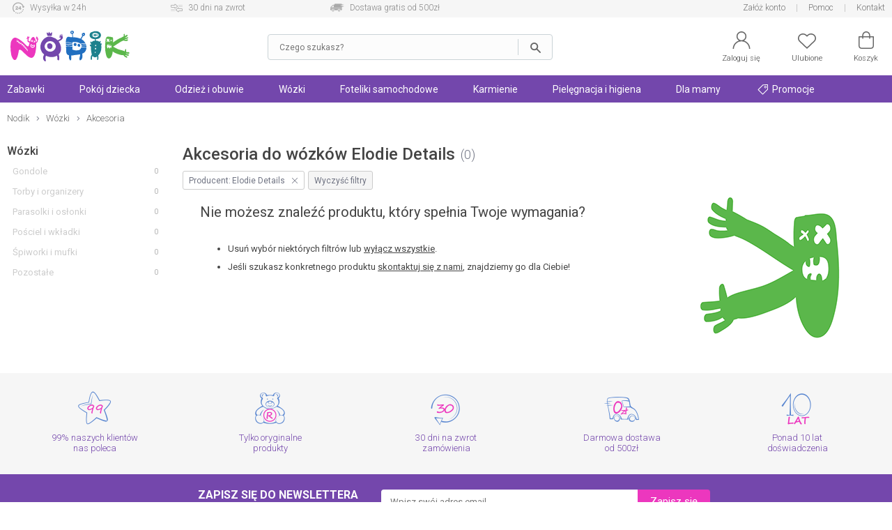

--- FILE ---
content_type: text/html; charset=UTF-8
request_url: https://nodik.pl/akcesoria-do-wozkow-elodie-details-c-53,140.html
body_size: 20063
content:
<!DOCTYPE html>
<html dir="LTR" lang="pl">
    <head>
        <meta http-equiv="Content-Type" content="text/html; charset=utf-8">
                <title>Akcesoria do wózków: moskitiery, folie Elodie Details - Nodik.pl</title>
        <meta name="description" content="W sklepie internetowym Nodik.pl znajdziesz bogaty wybór produktów w kategorii Akcesoria do wózków: moskitiery, folie Elodie Details.">
            <script>
        window.dataLayer = window.dataLayer || [];
        window._ga_product = new Map();
        dataLayer.push({'pageType': 'Listing','visitorLoginState': 'Not Logged'});
        
        

        (function(w,d,s,l,i){w[l]=w[l]||[];w[l].push({'gtm.start': new Date().getTime(),event:'gtm.js'});var f=d.getElementsByTagName(s)[0], j=d.createElement(s),dl=l!='dataLayer'?'&l='+l:'';j.async=true;j.src='https://www.googletagmanager.com/gtm.js?id='+i+dl;f.parentNode.insertBefore(j,f); })(window,document,'script','dataLayer','GTM-5QGBW5K');
        </script>
        <meta name="viewport" content="width=device-width, initial-scale=1, minimum-scale=1">
        <link href="https://cdn.nodik.pl/" rel="dns-prefetch">
<link href="https://images.nodik.pl" rel="dns-prefetch">
<link href="//fonts.googleapis.com" rel="dns-prefetch">
<link href="//fonts.gstatic.com" rel="dns-prefetch">
<link href="//googleadservices.com" rel="dns-prefetch">
<link href="//googleads.g.doubleclick.net" rel="dns-prefetch">
        <base href="https://nodik.pl/">
        <link rel="alternate" type="application/rss+xml" title="Nowe produkty" href="https://nodik.pl/rss/nowe_produkty.xml">
        <link rel="shortcut icon" href="favicon.ico?v=2" type="image/x-icon">
        <link rel="preload" as="font" href="templates/shop/fonts/svg-icons4.woff" type="font/woff" crossorigin="anonymous">
        <!-- load google fonts -->
                <link rel="preconnect" href="https://fonts.gstatic.com" crossorigin>
                <link rel="preload" as="style" href="https://fonts.googleapis.com/css2?family=Roboto:ital,wght@0,300;0,400;0,500;0,700;1,300;1,400&display=swap">
                <link rel="stylesheet" href="https://fonts.googleapis.com/css2?family=Roboto:ital,wght@0,300;0,400;0,500;0,700;1,300;1,400&display=swap">
                <!-- end load fonts -->        <link rel="stylesheet" type="text/css" href="templates/shop/dist/style-1709386450.min.css">
        <meta name="robots" content="noindex, follow">    <meta property="og:title" content="Akcesoria do wózków: moskitiery, folie Elodie Details - Nodik.pl">
    <meta property="og:description" content="W sklepie internetowym Nodik.pl znajdziesz bogaty wybór produktów w kategorii Akcesoria do wózków: moskitiery, folie Elodie Details.">
    <meta property="og:locale" content="pl_PL">
    <meta property="og:url" content="https://nodik.pl/akcesoria-do-wozkow-elodie-details-c-53,140.html">
    <meta property="og:type" content="website">
    <meta property="og:image" content="https://nodik.pl/images/gfx/logo.svg">
                            <style >[wire\:loading], [wire\:loading\.delay], [wire\:loading\.inline-block], [wire\:loading\.inline], [wire\:loading\.block], [wire\:loading\.flex], [wire\:loading\.table], [wire\:loading\.grid], [wire\:loading\.inline-flex] {display: none;}[wire\:loading\.delay\.shortest], [wire\:loading\.delay\.shorter], [wire\:loading\.delay\.short], [wire\:loading\.delay\.long], [wire\:loading\.delay\.longer], [wire\:loading\.delay\.longest] {display:none;}[wire\:offline] {display: none;}[wire\:dirty]:not(textarea):not(input):not(select) {display: none;}input:-webkit-autofill, select:-webkit-autofill, textarea:-webkit-autofill {animation-duration: 50000s;animation-name: livewireautofill;}@keyframes livewireautofill { from {} }</style>    </head>
    <body>
            <noscript><iframe src="https://www.googletagmanager.com/ns.html?id=GTM-5QGBW5K" height="0" width="0" style="display:none;visibility:hidden"></iframe></noscript>
            <script>window.isMobile = false;</script>
                <header id="header">
            <div id="header-top-bar">
                <div class="container">
                    <div class="left">
    <a href="https://nodik.pl/dostepnosc-i-czas-dostawy-h-4.html" class="icon1">Wysyłka w 24h</a>
    <a href="https://nodik.pl/mozliwosc-zwrotu-towarow-h-13.html" class="icon2">30 dni na zwrot</a>
    <a href="https://nodik.pl/koszty-wysylki-h-23.html" class="icon3">Dostawa gratis od 500zł</a>
</div>
<div class="right">
    
    
    <a href="https://nodik.pl/create_account.php" class="notablet">Załóż konto</a>
    
    <a href="https://nodik.pl/pomoc-h-0.html" title="Pomoc">Pomoc</a>
    <a href="https://nodik.pl/kontakt-h-25.html" title="Kontakt">Kontakt</a>
</div>                </div>
            </div>

            <div id="header-main">
                <div class="container">
                    <div id="header-mobile-nav-menu">
                        <a class="i_menu" href="#main_menu">
                            <svg viewBox="0 0 26 26" xmlns="http://www.w3.org/2000/svg"><path d="M0 4.967a.8125.96697 0 01.8125-.96697h24.375a.8125.96697 0 010 1.9339H.8125A.8125.96697 0 010 4.96696zM25.188 13H.813a.8125.96697 0 000 1.9339h24.375a.8125.96697 0 000-1.9339zM13 22H.812a.8125.96697 0 000 1.9339H13A.8125.96697 0 0013 22z"/></svg>
                        </a>
                    </div>
                    <div id="header-logo" >
                                                <a href="https://nodik.pl" ><img src="images/gfx/logo.svg?cache=3" width="316" height="81" alt="Sklep z zabawkami Nodik" title="Powrót na stronę główną NODIK.pl" class="logo" ></a>
                    </div>

                    
                                            <div wire:id="liuZzDYc0Vc1JsHOxLt0" wire:initial-data="{&quot;fingerprint&quot;:{&quot;id&quot;:&quot;liuZzDYc0Vc1JsHOxLt0&quot;,&quot;name&quot;:&quot;autocomplete-search&quot;,&quot;locale&quot;:&quot;pl&quot;,&quot;path&quot;:&quot;akcesoria-do-wozkow-elodie-details-c-53,140.html&quot;,&quot;method&quot;:&quot;GET&quot;,&quot;v&quot;:&quot;acj&quot;},&quot;effects&quot;:{&quot;listeners&quot;:[&quot;toggleState&quot;]},&quot;serverMemo&quot;:{&quot;children&quot;:[],&quot;errors&quot;:[],&quot;htmlHash&quot;:&quot;77d9ebb9&quot;,&quot;data&quot;:{&quot;opened&quot;:false,&quot;hasSuggestions&quot;:false,&quot;minimalInputCharacterCount&quot;:2,&quot;term&quot;:&quot;&quot;,&quot;type&quot;:&quot;products&quot;,&quot;types&quot;:[&quot;products&quot;,&quot;categories&quot;,&quot;manufacturers&quot;],&quot;isMobile&quot;:false,&quot;lastValidTerm&quot;:&quot;&quot;},&quot;dataMeta&quot;:[],&quot;checksum&quot;:&quot;1289a4d5f009a7b1ef36356175384a85aebdc5cb4ee59f32e77f817905b6ec0d&quot;}}" id="autocomplete-search-container" class="">
    <div id="autocomplete-search-input">
        <div class="back" wire:click="toggleState()"></div>
        <form wire:loading.class="loading" id="autocomplete-search-form" name="autocomplete-search-form" method="get" action="/" autocomplete="off">
            <input
                id="autocomplete-search-term"
                type="text"
                name="q"
                placeholder="Czego szukasz?"
                autocomplete="off"
                wire:model.debounce.200ms="term"
                                    wire:click="toggleState()"
                                required>
            <button type="submit" class="submit"></button>
        </form>
        <button type="button" class="clear" wire:click="clearTerm()"></button>
    </div>
    </div>

<!-- Livewire Component wire-end:liuZzDYc0Vc1JsHOxLt0 -->                        <div id="header-user-menu">

                            <div id="header-find">
                                <a href="javascript:void(0)" class="i_search" onClick="Livewire.emitTo('autocomplete-search', 'toggleState')">
                                    <svg viewBox="0 0 26 26" xmlns="http://www.w3.org/2000/svg"><path d="M23.761 23.607l-5.9154-5.9152a8.9199 8.9196 0 002.0798-5.7298c0-4.9415-4.021-8.9624-8.9627-8.9624S2 7.0204 2 11.962c0 4.9415 4.021 8.9624 8.9627 8.9624 2.1796 0 4.1758-.78217 5.7321-2.0776l5.9133 5.9131a.81275.81272 0 001.1529 0 .81479.81476 0 000-1.1529zM3.63 11.962c0-4.0432 3.2897-7.3328 7.3331-7.3328s7.3331 3.2896 7.3331 7.3328-3.2897 7.3328-7.3331 7.3328S3.63 16.0052 3.63 11.962z"/></svg>
                                    <span>Szukaj</span>
                                </a>
                            </div>

                            <div id="header-account" class="nophone">
                                <a rel="nofollow" href="https://nodik.pl/account.php">
                                    <svg viewBox="0 0 26 26" xmlns="http://www.w3.org/2000/svg"><path d="M13 0C9.0574 0 5.8522 3.202 5.8522 7.1432c0 2.4411 1.2314 4.5985 3.1044 5.888l.31865.21935-.36635.12588c-1.7684.61002-3.3886 1.6173-4.7511 2.9793-2.3166 2.3158-3.608 5.3772-3.6578 8.6443h1.5932c.10506-5.9222 4.9574-10.712 10.907-10.712 5.9492 0 10.802 4.7894 10.907 10.712h1.5932c-.04983-3.267-1.3412-6.3284-3.6578-8.6443-1.3625-1.362-2.9827-2.3693-4.7511-2.9793l-.36635-.12588.31865-.21935c1.873-1.2896 3.1044-3.4469 3.1044-5.888C20.1482 3.2021 16.9431 0 13.0004 0zm0 1.5926c3.0603 0 5.5524 2.4912 5.5524 5.5503S16.0602 12.6952 13 12.6952c-3.0603 0-5.5524-2.4932-5.5524-5.5523S9.9398 1.5926 13 1.5926z"/></svg>
                                    <span>Zaloguj się</span>
                                </a>
                            </div>
                            <div id="header-wishlist">
                                <a rel="nofollow" href="https://nodik.pl/wishlist.php">
                                    <svg viewBox="0 0 26 26" xmlns="http://www.w3.org/2000/svg"><path d="M7.2267 3c-1.8443.000036-3.6886.66734-5.0916 2.0017C.7565 6.3129 0 8.0473 0 9.8907c0 1.8439.75647 3.5781 2.1352 4.8898l.000102.000102 10.319 9.7965c.14708.14008.34247.2181.54558.21775h.0002c.19651 0 .39231-.0723.54587-.21815l10.319-9.7963c1.3785-1.3115 2.1353-3.0459 2.1353-4.8895s-.75683-3.5779-2.1353-4.889c-2.8049-2.6692-7.3764-2.6692-10.182-.00052l-.68229.64802-.68159-.64774c-1.4031-1.3345-3.2474-2.0017-5.0916-2.0017zm11.546 1.5769c1.4476 0 2.8954.52476 3.9985 1.5742 1.0568 1.0053 1.6422 2.3354 1.6422 3.7401 0 1.4046-.58544 2.7344-1.6419 3.7396h-.000099l-9.7718 9.2776-9.7716-9.2773c-1.0571-1.0052-1.6423-2.3353-1.6423-3.7398 0-1.4045.58521-2.7347 1.6423-3.7401 1.103-1.0496 2.551-1.5735 3.998-1.5735 1.4472 0 2.8959.52455 3.9988 1.5741l.000101.000101 1.2283 1.1666c.30706.29195.78554.29195 1.0926 0l1.2285-1.1673c1.1032-1.0495 2.5508-1.5742 3.9983-1.5742z"/></svg>
                                    <span>Ulubione</span>
                                    <div class="wish-count ">0</div>
                                </a>
                            </div>
                            <div id="header-basket">
                                <a rel="nofollow" class="shopping-cart-link" href="https://nodik.pl/shopping_cart.php" title="Koszyk">
                                    <svg viewBox="0 0 26 26" xmlns="http://www.w3.org/2000/svg"><path d="M6.2786 25h13.443c2.3593 0 4.2786-1.9462 4.2786-4.3385V7.6925c0-.42308-.34138-.76923-.75862-.76923h-4.5517v-1.1538c0-3.1808-2.5528-5.7692-5.6897-5.7692-3.1369 0-5.6897 2.5885-5.6897 5.7692v1.1538h-4.5517c-.41724 0-.75862.34615-.75862.76923v12.969c0 2.3923 1.9193 4.3385 4.2786 4.3385zm2.549-19.231c0-2.3346 1.87-4.2308 4.1724-4.2308s4.1724 1.8962 4.1724 4.2308v1.1538H8.8276zM3.5173 8.4613h3.7931v1.4472c0 .42308.34138.76923.75862.76923.41724 0 .75862-.34615.75862-.76923V8.4613h8.3448v1.4472c0 .42308.34138.76923.75862.76923.41724 0 .75862-.34615.75862-.76923V8.4613h3.7931v12.2c0 1.5423-1.2403 2.8-2.7614 2.8h-13.443c-1.521 0-2.7614-1.2577-2.7614-2.8z" data-original="#000000"/></svg>
                                    <span>Koszyk</span>
                                    <div class="basket-count ">0</div>
                                </a>
                            </div>

                        </div>
                                    </div>
            </div>
        </header>

        
            <div id="header-nav">
                <div class="container">
                    <script>
    var contact_link = 'https://nodik.pl/kontakt-h-25.html';
</script>

<script>
    window.categoryList = '[{"id":2,"name":"Zabawki","parent_id":0,"href":"https:\/\/nodik.pl\/zabawki-c-2.html","children":[{"id":179,"name":"Dla niemowl\u0105t","parent_id":2,"href":"https:\/\/nodik.pl\/zabawki-dla-niemowlat-c-179.html","children":[{"id":27,"name":"Do k\u0105pieli","parent_id":179,"href":"https:\/\/nodik.pl\/zabawki-do-kapieli-c-27.html"},{"id":185,"name":"Interaktywne","parent_id":179,"href":"https:\/\/nodik.pl\/zabawki-interaktywne-dla-niemowlat-c-185.html"},{"id":67,"name":"Do raczkowania","parent_id":179,"href":"https:\/\/nodik.pl\/zabawki-do-raczkowania-c-67.html"},{"id":62,"name":"Do w\u00f3zka i \u0142\u00f3\u017ceczka","parent_id":179,"href":"https:\/\/nodik.pl\/zabawki-do-wozka-i-lozeczka-c-62.html"},{"id":180,"name":"Grzechotki i gryzaki","parent_id":179,"href":"https:\/\/nodik.pl\/grzechotki-i-gryzaki-c-180.html","children":[{"id":20,"name":"Grzechotki","parent_id":180,"href":"https:\/\/nodik.pl\/grzechotki-c-20.html"},{"id":19,"name":"Gryzaki","parent_id":180,"href":"https:\/\/nodik.pl\/gryzaki-c-19.html"}]},{"id":12,"name":"Karuzele","parent_id":179,"href":"https:\/\/nodik.pl\/karuzele-nad-lozeczko-c-12.html"},{"id":63,"name":"Projektory i pozytywki","parent_id":179,"href":"https:\/\/nodik.pl\/projektory-i-pozytywki-c-63.html"},{"id":21,"name":"Maty edukacyjne","parent_id":179,"href":"https:\/\/nodik.pl\/maty-edukacyjne-c-21.html"},{"id":18,"name":"Pluszowe","parent_id":179,"href":"https:\/\/nodik.pl\/zabawki-pluszowe-c-18.html"},{"id":269,"name":"Sensoryczne","parent_id":179,"href":"https:\/\/nodik.pl\/sensoryczne-c-269.html"},{"id":184,"name":"Sortery i uk\u0142adanki","parent_id":179,"href":"https:\/\/nodik.pl\/sortery-i-ukladanki-c-184.html"},{"id":98,"name":"Stoliki edukacyjne","parent_id":179,"href":"https:\/\/nodik.pl\/stoliki-edukacyjne-c-98.html"},{"id":95,"name":"Chodziki i pchacze","parent_id":179,"href":"https:\/\/nodik.pl\/chodziki-i-pchacze-c-95.html"},{"id":265,"name":"Je\u017adziki","parent_id":179,"href":"https:\/\/nodik.pl\/jezdziki-c-265.html"},{"id":272,"name":"Na biegunach","parent_id":179,"href":"https:\/\/nodik.pl\/koniki-na-biegunach-c-272.html"},{"id":286,"name":"Drewniane","parent_id":179,"href":"https:\/\/nodik.pl\/drewniane-c-286.html"}]},{"id":74,"name":"Samochody i pojazdy","parent_id":2,"href":"https:\/\/nodik.pl\/samochody-i-pojazdy-c-74.html","children":[{"id":38,"name":"Gara\u017ce i tory","parent_id":74,"href":"https:\/\/nodik.pl\/garaze-i-tory-c-38.html","children":[{"id":175,"name":"Tory samochodowe","parent_id":38,"href":"https:\/\/nodik.pl\/tory-samochodowe-c-175.html"},{"id":81,"name":"Gara\u017ce i parkingi","parent_id":38,"href":"https:\/\/nodik.pl\/garaze-i-parkingi-c-81.html"}]},{"id":82,"name":"Kolejki, poci\u0105gi","parent_id":74,"href":"https:\/\/nodik.pl\/kolejki-pociagi-c-82.html","children":[{"id":90,"name":"Lokomotywy","parent_id":82,"href":"https:\/\/nodik.pl\/lokomotywy-c-90.html"},{"id":91,"name":"Tory","parent_id":82,"href":"https:\/\/nodik.pl\/tory-kolejowe-c-91.html"}]},{"id":170,"name":"Budowlane","parent_id":74,"href":"https:\/\/nodik.pl\/zabawki-budowlane-c-170.html"},{"id":73,"name":"Samoloty","parent_id":74,"href":"https:\/\/nodik.pl\/zabawki-samoloty-c-73.html"},{"id":28,"name":"Samochody","parent_id":74,"href":"https:\/\/nodik.pl\/samochody-c-28.html","children":[{"id":88,"name":"Dla starszak\u00f3w","parent_id":28,"href":"https:\/\/nodik.pl\/samochody-dla-starszakow-c-88.html"},{"id":87,"name":"Dla maluszk\u00f3w","parent_id":28,"href":"https:\/\/nodik.pl\/samochody-dla-maluszkow-c-87.html"},{"id":264,"name":"Akumulatorowe","parent_id":28,"href":"https:\/\/nodik.pl\/akumulatorowe-c-264.html"},{"id":89,"name":"Z bajek","parent_id":28,"href":"https:\/\/nodik.pl\/samochody-z-bajek-c-89.html"}]}]},{"id":56,"name":"Lalki i akcesoria","parent_id":2,"href":"https:\/\/nodik.pl\/lalki-i-akcesoria-c-56.html","children":[{"id":59,"name":"Lalki Barbie","parent_id":56,"href":"https:\/\/nodik.pl\/lalki-barbie-c-59.html"},{"id":103,"name":"Lalki z bajek","parent_id":56,"href":"https:\/\/nodik.pl\/lalki-z-bajek-c-103.html"},{"id":102,"name":"Lalki bobasy","parent_id":56,"href":"https:\/\/nodik.pl\/lalki-bobasy-c-102.html"},{"id":60,"name":"Akcesoria dla lalek","parent_id":56,"href":"https:\/\/nodik.pl\/akcesoria-dla-lalek-c-60.html","children":[{"id":163,"name":"Ubranka dla lalek","parent_id":60,"href":"https:\/\/nodik.pl\/ubranka-dla-lalek-c-163.html"},{"id":164,"name":"Mebelki dla lalek","parent_id":60,"href":"https:\/\/nodik.pl\/mebelki-dla-lalek-c-164.html"},{"id":166,"name":"W\u00f3zki dla lalek","parent_id":60,"href":"https:\/\/nodik.pl\/wozki-dla-lalek-c-166.html"},{"id":167,"name":"Pojazdy dla lalek","parent_id":60,"href":"https:\/\/nodik.pl\/pojazdy-dla-lalek-c-167.html"},{"id":43,"name":"Domki dla lalek","parent_id":60,"href":"https:\/\/nodik.pl\/domki-dla-lalek-c-43.html"},{"id":176,"name":"Pozosta\u0142e","parent_id":60,"href":"https:\/\/nodik.pl\/pozostale-akcesoria-dla-lalek-c-176.html"}]}]},{"id":41,"name":"Ogr\u00f3d i sport","parent_id":2,"href":"https:\/\/nodik.pl\/ogrod-i-sport-c-41.html","children":[{"id":64,"name":"Rowerki i pojazdy","parent_id":41,"href":"https:\/\/nodik.pl\/rowerki-i-pojazdy-c-64.html","children":[{"id":158,"name":"Rowerki","parent_id":64,"href":"https:\/\/nodik.pl\/rowerki-c-158.html"},{"id":159,"name":"Hulajnogi","parent_id":64,"href":"https:\/\/nodik.pl\/hulajnogi-c-159.html"},{"id":340,"name":"Rolki","parent_id":64,"href":"https:\/\/nodik.pl\/rolki-c-340.html"},{"id":263,"name":"Je\u017adziki i pojazdy","parent_id":64,"href":"https:\/\/nodik.pl\/jezdziki-i-pojazdy-c-263.html"},{"id":160,"name":"Akcesoria","parent_id":64,"href":"https:\/\/nodik.pl\/akcesoria-do-rowerkow-i-hulajnog-c-160.html"},{"id":344,"name":"Deskorolki","parent_id":64,"href":"https:\/\/nodik.pl\/deskorolki-c-344.html"}]},{"id":108,"name":"Place zabaw","parent_id":41,"href":"https:\/\/nodik.pl\/place-zabaw-c-108.html"},{"id":106,"name":"Do piasku","parent_id":41,"href":"https:\/\/nodik.pl\/zabawki-do-piasku-c-106.html"},{"id":274,"name":"Wodne","parent_id":41,"href":"https:\/\/nodik.pl\/zabawki-wodne-c-274.html"},{"id":107,"name":"Sportowe","parent_id":41,"href":"https:\/\/nodik.pl\/zabawy-sportowe-c-107.html"},{"id":178,"name":"Pozosta\u0142e","parent_id":41,"href":"https:\/\/nodik.pl\/pozostale-zabawy-ogrodowe-c-178.html"},{"id":419,"name":"Hu\u015btawki ogrodowe","parent_id":41,"href":"https:\/\/nodik.pl\/hustawki-ogrodowe-c-419.html"},{"id":420,"name":"Trampoliny","parent_id":41,"href":"https:\/\/nodik.pl\/trampoliny-c-420.html"},{"id":421,"name":"Hamaki","parent_id":41,"href":"https:\/\/nodik.pl\/hamaki-c-421.html"}]},{"id":39,"name":"Klocki","parent_id":2,"href":"https:\/\/nodik.pl\/klocki-c-39.html","children":[{"id":86,"name":"LEGO","parent_id":39,"href":"https:\/\/nodik.pl\/klocki-lego-c-86.html"},{"id":85,"name":"Dla maluch\u00f3w","parent_id":39,"href":"https:\/\/nodik.pl\/klocki-dla-maluchow-c-85.html"},{"id":168,"name":"Plastikowe","parent_id":39,"href":"https:\/\/nodik.pl\/klocki-plastikowe-c-168.html"},{"id":169,"name":"Konstrukcyjne","parent_id":39,"href":"https:\/\/nodik.pl\/klocki-konstrukcyjne-c-169.html"}]},{"id":181,"name":"Edukacyjne","parent_id":2,"href":"https:\/\/nodik.pl\/zabawki-edukacyjne-c-181.html","children":[{"id":54,"name":"Interaktywne","parent_id":181,"href":"https:\/\/nodik.pl\/zabawki-interaktywne-c-54.html","children":[{"id":83,"name":"Dla maluszka","parent_id":54,"href":"https:\/\/nodik.pl\/zabawki-interaktywne-dla-maluszka-c-83.html"},{"id":84,"name":"Dla starszak\u00f3w","parent_id":54,"href":"https:\/\/nodik.pl\/zabawki-interaktywne-dla-starszakow-c-84.html"}]},{"id":69,"name":"Plastyczne","parent_id":181,"href":"https:\/\/nodik.pl\/zabawki-plastyczne-c-69.html","children":[{"id":245,"name":"Kreatywne","parent_id":69,"href":"https:\/\/nodik.pl\/kreatywne-c-245.html"},{"id":243,"name":"Ciastolina","parent_id":69,"href":"https:\/\/nodik.pl\/ciastolina-c-243.html"}]},{"id":182,"name":"Muzyczne","parent_id":181,"href":"https:\/\/nodik.pl\/zabawki-muzyczne-c-182.html"},{"id":183,"name":"Nauka i do\u015bwiadczenia","parent_id":181,"href":"https:\/\/nodik.pl\/nauka-i-doswiadczenia-c-183.html"}]},{"id":105,"name":"Odgrywanie r\u00f3l","parent_id":2,"href":"https:\/\/nodik.pl\/zabawy-w-odgrywanie-rol-c-105.html","children":[{"id":42,"name":"Kuchnia i dom","parent_id":105,"href":"https:\/\/nodik.pl\/zabawki-kuchnia-i-dom-c-42.html"},{"id":186,"name":"Majsterkowanie","parent_id":105,"href":"https:\/\/nodik.pl\/zabawki-do-majsterkowania-c-186.html"},{"id":188,"name":"Zawody","parent_id":105,"href":"https:\/\/nodik.pl\/zabawa-w-zawody-c-188.html"},{"id":187,"name":"Postacie z bajek","parent_id":105,"href":"https:\/\/nodik.pl\/przebrania-postacie-z-bajek-c-187.html"},{"id":104,"name":"Pistolety","parent_id":105,"href":"https:\/\/nodik.pl\/pistolety-c-104.html"}]},{"id":40,"name":"Gry i puzzle","parent_id":2,"href":"https:\/\/nodik.pl\/gry-i-puzzle-c-40.html","children":[{"id":65,"name":"Gry","parent_id":40,"href":"https:\/\/nodik.pl\/gry-c-65.html","children":[{"id":189,"name":"Planszowe","parent_id":65,"href":"https:\/\/nodik.pl\/gry-planszowe-c-189.html"},{"id":101,"name":"Elektroniczne","parent_id":65,"href":"https:\/\/nodik.pl\/gry-elektroniczne-c-101.html"},{"id":99,"name":"Edukacyjne","parent_id":65,"href":"https:\/\/nodik.pl\/gry-edukacyjne-c-99.html"},{"id":100,"name":"Zr\u0119czno\u015bciowe","parent_id":65,"href":"https:\/\/nodik.pl\/gry-zrecznosciowe-c-100.html"},{"id":244,"name":"Towarzyskie","parent_id":65,"href":"https:\/\/nodik.pl\/gry-towarzyskie-c-244.html"}]},{"id":66,"name":"Puzzle i uk\u0142adanki","parent_id":40,"href":"https:\/\/nodik.pl\/puzzle-i-ukladanki-c-66.html"}]},{"id":61,"name":"Figurki z bajek","parent_id":2,"href":"https:\/\/nodik.pl\/figurki-z-bajek-c-61.html"},{"id":262,"name":"Hity z ekranu TV","parent_id":2,"href":"https:\/\/nodik.pl\/hity-z-ekranu-tv-c-262.html"}]},{"id":47,"name":"Pok\u00f3j dziecka","parent_id":0,"href":"https:\/\/nodik.pl\/pokoj-dziecka-c-47.html","children":[{"id":222,"name":"\u0141\u00f3\u017ceczka","parent_id":47,"href":"https:\/\/nodik.pl\/lozeczka-dla-dzieci-c-222.html","children":[{"id":48,"name":"\u0141\u00f3\u017ceczka turystyczne","parent_id":222,"href":"https:\/\/nodik.pl\/lozeczka-turystyczne-c-48.html"},{"id":223,"name":"\u0141\u00f3\u017ceczka dostawne","parent_id":222,"href":"https:\/\/nodik.pl\/lozeczka-dostawne-dla-dzieci-c-223.html"},{"id":224,"name":"Kojce","parent_id":222,"href":"https:\/\/nodik.pl\/kojce-dla-dzieci-c-224.html"},{"id":227,"name":"Ko\u0142yski i kosze","parent_id":222,"href":"https:\/\/nodik.pl\/kolyski-i-kosze-dla-dzieci-c-227.html"},{"id":120,"name":"Materace","parent_id":222,"href":"https:\/\/nodik.pl\/materace-do-lozeczek-c-120.html"}]},{"id":119,"name":"Po\u015bciel","parent_id":47,"href":"https:\/\/nodik.pl\/posciel-dla-dzieci-c-119.html","children":[{"id":153,"name":"Komplety","parent_id":119,"href":"https:\/\/nodik.pl\/komplety-poscieli-dla-dzieci-c-153.html"},{"id":121,"name":"Poduszki i kliny","parent_id":119,"href":"https:\/\/nodik.pl\/poduszki-i-kliny-c-121.html"},{"id":154,"name":"Prze\u015bcierad\u0142a","parent_id":119,"href":"https:\/\/nodik.pl\/przescieradla-dla-dzieci-c-154.html"},{"id":155,"name":"Ochraniacze","parent_id":119,"href":"https:\/\/nodik.pl\/ochraniacze-do-lozeczek-c-155.html"}]},{"id":9,"name":"Bezpiecze\u0144stwo","parent_id":47,"href":"https:\/\/nodik.pl\/bezpieczenstwo-dzieci-c-9.html","children":[{"id":15,"name":"Nianie elektroniczne","parent_id":9,"href":"https:\/\/nodik.pl\/nianie-elektroniczne-c-15.html"},{"id":136,"name":"Zabezpieczenia","parent_id":9,"href":"https:\/\/nodik.pl\/zabezpieczenia-do-domu-c-136.html"},{"id":137,"name":"Bramki i barierki","parent_id":9,"href":"https:\/\/nodik.pl\/bramki-i-barierki-c-137.html"},{"id":138,"name":"Szelki i kaski","parent_id":9,"href":"https:\/\/nodik.pl\/szelki-i-kaski-c-138.html"}]},{"id":225,"name":"Akcesoria","parent_id":47,"href":"https:\/\/nodik.pl\/akcesoria-do-pokoju-c-225.html","children":[{"id":80,"name":"Noside\u0142ka","parent_id":225,"href":"https:\/\/nodik.pl\/nosidelka-c-80.html"},{"id":228,"name":"Lampki i projektory","parent_id":225,"href":"https:\/\/nodik.pl\/lampki-i-projektory-c-228.html"},{"id":97,"name":"Dekoracje","parent_id":225,"href":"https:\/\/nodik.pl\/dekoracje-c-97.html"},{"id":117,"name":"Plecaki i torby","parent_id":225,"href":"https:\/\/nodik.pl\/plecaki-i-torby-dla-dzieci-c-117.html"},{"id":259,"name":"Pude\u0142ka i organizery","parent_id":225,"href":"https:\/\/nodik.pl\/pudelka-i-organizery-c-259.html"},{"id":92,"name":"Pozosta\u0142e akcesoria","parent_id":225,"href":"https:\/\/nodik.pl\/pozostale-akcesoria-do-pokoju-c-92.html"}]},{"id":55,"name":"Le\u017caczki i bujaczki","parent_id":47,"href":"https:\/\/nodik.pl\/lezaczki-i-bujaczki-c-55.html","children":[{"id":219,"name":"Le\u017caczki","parent_id":55,"href":"https:\/\/nodik.pl\/lezaczki-c-219.html"},{"id":218,"name":"Hu\u015btawki","parent_id":55,"href":"https:\/\/nodik.pl\/hustawki-c-218.html"}]},{"id":51,"name":"Krzese\u0142ka do karmienia","parent_id":47,"href":"https:\/\/nodik.pl\/krzeselka-do-karmienia-c-51.html","children":[{"id":221,"name":"Siedziska na krzes\u0142o","parent_id":51,"href":"https:\/\/nodik.pl\/siedziska-na-krzeslo-c-221.html"},{"id":220,"name":"Wysokie","parent_id":51,"href":"https:\/\/nodik.pl\/krzeselka-do-karmienia-wysokie-c-220.html"}]}]},{"id":305,"name":"Odzie\u017c i obuwie","parent_id":0,"href":"https:\/\/nodik.pl\/odziez-i-obuwie-c-305.html","children":[{"id":306,"name":"Odzie\u017c ch\u0142opi\u0119ca","parent_id":305,"href":"https:\/\/nodik.pl\/odziez-chlopieca-c-306.html","children":[{"id":310,"name":"Kurtki","parent_id":306,"href":"https:\/\/nodik.pl\/kurtki-c-310.html"},{"id":311,"name":"Bluzy","parent_id":306,"href":"https:\/\/nodik.pl\/bluzy-c-311.html"},{"id":312,"name":"Koszulki","parent_id":306,"href":"https:\/\/nodik.pl\/koszulki-c-312.html"},{"id":313,"name":"Bielizna sportowa","parent_id":306,"href":"https:\/\/nodik.pl\/bielizna-sportowa-c-313.html"},{"id":314,"name":"Komplety dresowe","parent_id":306,"href":"https:\/\/nodik.pl\/komplety-dresowe-c-314.html"},{"id":315,"name":"Spodnie","parent_id":306,"href":"https:\/\/nodik.pl\/spodnie-c-315.html"},{"id":316,"name":"Szorty i spodenki","parent_id":306,"href":"https:\/\/nodik.pl\/szorty-i-spodenki-c-316.html"},{"id":317,"name":"Stroje pi\u0142karskie","parent_id":306,"href":"https:\/\/nodik.pl\/stroje-pilkarskie-c-317.html"},{"id":318,"name":"Skarpetki","parent_id":306,"href":"https:\/\/nodik.pl\/skarpetki-c-318.html"}]},{"id":307,"name":"Odzie\u017c dziewcz\u0119ca","parent_id":305,"href":"https:\/\/nodik.pl\/odziez-dziewczeca-c-307.html","children":[{"id":319,"name":"Kurtki","parent_id":307,"href":"https:\/\/nodik.pl\/kurtki-c-319.html"},{"id":320,"name":"Bluzy","parent_id":307,"href":"https:\/\/nodik.pl\/bluzy-c-320.html"},{"id":321,"name":"Koszulki","parent_id":307,"href":"https:\/\/nodik.pl\/koszulki-c-321.html"},{"id":322,"name":"Bielizna sportowa","parent_id":307,"href":"https:\/\/nodik.pl\/bielizna-sportowa-c-322.html"},{"id":323,"name":"Komplety","parent_id":307,"href":"https:\/\/nodik.pl\/komplety-c-323.html","children":[{"id":324,"name":"Sportowe","parent_id":323,"href":"https:\/\/nodik.pl\/sportowe-c-324.html"},{"id":325,"name":"Dresowe","parent_id":323,"href":"https:\/\/nodik.pl\/dresowe-c-325.html"},{"id":326,"name":"Narciarskie","parent_id":323,"href":"https:\/\/nodik.pl\/narciarskie-c-326.html"}]},{"id":327,"name":"Spodnie i spodenki","parent_id":307,"href":"https:\/\/nodik.pl\/spodnie-i-spodenki-c-327.html"},{"id":328,"name":"Skarpetki","parent_id":307,"href":"https:\/\/nodik.pl\/skarpetki-c-328.html"}]},{"id":308,"name":"Obuwie ch\u0142opi\u0119ce","parent_id":305,"href":"https:\/\/nodik.pl\/obuwie-chlopiece-c-308.html","children":[{"id":329,"name":"Buty lifestyle","parent_id":308,"href":"https:\/\/nodik.pl\/buty-lifestyle-c-329.html"},{"id":330,"name":"Buty pi\u0142karskie","parent_id":308,"href":"https:\/\/nodik.pl\/buty-pilkarskie-c-330.html"},{"id":331,"name":"Buty do biegania","parent_id":308,"href":"https:\/\/nodik.pl\/buty-do-biegania-c-331.html"},{"id":332,"name":"Klapki i sanda\u0142y","parent_id":308,"href":"https:\/\/nodik.pl\/klapki-i-sandaly-c-332.html"}]},{"id":309,"name":"Obuwie dziewcz\u0119ce","parent_id":305,"href":"https:\/\/nodik.pl\/obuwie-dziewczece-c-309.html","children":[{"id":333,"name":"Buty lifestyle","parent_id":309,"href":"https:\/\/nodik.pl\/buty-lifestyle-c-333.html"},{"id":334,"name":"Buty do biegania","parent_id":309,"href":"https:\/\/nodik.pl\/buty-do-biegania-c-334.html"},{"id":335,"name":"Klapki i sanda\u0142y","parent_id":309,"href":"https:\/\/nodik.pl\/klapki-i-sandaly-c-335.html"}]},{"id":336,"name":"Akcesoria","parent_id":305,"href":"https:\/\/nodik.pl\/akcesoria-c-336.html"}]},{"id":49,"name":"W\u00f3zki","parent_id":0,"href":"https:\/\/nodik.pl\/wozki-c-49.html","children":[{"id":50,"name":"W\u00f3zki spacerowe","parent_id":49,"href":"https:\/\/nodik.pl\/wozki-spacerowe-c-50.html","children":[{"id":196,"name":"Parasolki","parent_id":50,"href":"https:\/\/nodik.pl\/wozki-parasolki-c-196.html"},{"id":201,"name":"Sk\u0142adane na p\u0142asko","parent_id":50,"href":"https:\/\/nodik.pl\/wozki-skladane-na-plasko-c-201.html"},{"id":197,"name":"Dla bli\u017aniak\u00f3w","parent_id":50,"href":"https:\/\/nodik.pl\/wozki-spacerowe-dla-blizniakow-c-197.html"},{"id":200,"name":"Opcja 2w1","parent_id":50,"href":"https:\/\/nodik.pl\/wozki-dwufunkcyjne-2w1-c-200.html"},{"id":199,"name":"Trzyko\u0142owe","parent_id":50,"href":"https:\/\/nodik.pl\/wozki-trzykolowe-c-199.html"},{"id":198,"name":"Do biegania","parent_id":50,"href":"https:\/\/nodik.pl\/wozki-do-biegania-c-198.html"}]},{"id":57,"name":"W\u00f3zki wielofunkcyjne","parent_id":49,"href":"https:\/\/nodik.pl\/wozki-wielofunkcyjne-c-57.html","children":[{"id":202,"name":"G\u0142\u0119boko-spacerowe 2w1","parent_id":57,"href":"https:\/\/nodik.pl\/wozki-gleboko-spacerowe-2w1-c-202.html"},{"id":203,"name":"Wielofunkcyjne 3w1","parent_id":57,"href":"https:\/\/nodik.pl\/wozki-3w1-c-203.html"},{"id":204,"name":"Dla bli\u017aniak\u00f3w","parent_id":57,"href":"https:\/\/nodik.pl\/wozki-wielofunkcyjne-dla-blizniakow-c-204.html"}]},{"id":53,"name":"Akcesoria","parent_id":49,"href":"https:\/\/nodik.pl\/akcesoria-do-wozkow-c-53.html","children":[{"id":109,"name":"Gondole","parent_id":53,"href":"https:\/\/nodik.pl\/gondole-do-wozkow-c-109.html"},{"id":110,"name":"Torby i organizery","parent_id":53,"href":"https:\/\/nodik.pl\/torby-i-organizery-c-110.html"},{"id":113,"name":"Parasolki i os\u0142onki","parent_id":53,"href":"https:\/\/nodik.pl\/parasolki-i-oslonki-c-113.html"},{"id":123,"name":"Po\u015bciel i wk\u0142adki","parent_id":53,"href":"https:\/\/nodik.pl\/posciel-i-wkladki-do-wozkow-c-123.html"},{"id":111,"name":"\u015apiworki i mufki","parent_id":53,"href":"https:\/\/nodik.pl\/spiworki-i-mufki-do-wozkow-c-111.html"},{"id":112,"name":"Pozosta\u0142e","parent_id":53,"href":"https:\/\/nodik.pl\/pozostale-akcesoria-do-wozkow-c-112.html"}]}]},{"id":35,"name":"Foteliki samochodowe","parent_id":0,"href":"https:\/\/nodik.pl\/foteliki-samochodowe-c-35.html","children":[{"id":161,"name":"Foteliki wg grup","parent_id":35,"href":"https:\/\/nodik.pl\/foteliki-samochodowe-c-161.html","children":[{"id":34,"name":"0-13 kg","parent_id":161,"href":"https:\/\/nodik.pl\/foteliki-samochodowe-0-13-kg-c-34.html"},{"id":212,"name":"0-18 kg","parent_id":161,"href":"https:\/\/nodik.pl\/foteliki-samochodowe-0-18-kg-c-212.html"},{"id":213,"name":"0-25 kg","parent_id":161,"href":"https:\/\/nodik.pl\/foteliki-samochodowe-0-25-kg-c-213.html"},{"id":214,"name":"0-36 kg","parent_id":161,"href":"https:\/\/nodik.pl\/foteliki-samochodowe-0-36-kg-c-214.html"},{"id":36,"name":"9-18 kg","parent_id":161,"href":"https:\/\/nodik.pl\/foteliki-samochodowe-9-18-kg-c-36.html"},{"id":215,"name":"9-25 kg","parent_id":161,"href":"https:\/\/nodik.pl\/foteliki-samochodowe-9-25-kg-c-215.html"},{"id":216,"name":"9-36 kg","parent_id":161,"href":"https:\/\/nodik.pl\/foteliki-samochodowe-9-36-kg-c-216.html"},{"id":37,"name":"15-36 kg","parent_id":161,"href":"https:\/\/nodik.pl\/foteliki-samochodowe-15-36-kg-c-37.html"},{"id":217,"name":"Norma i-Size","parent_id":161,"href":"https:\/\/nodik.pl\/foteliki-samochodowe-i-size-c-217.html"}]},{"id":52,"name":"Akcesoria","parent_id":35,"href":"https:\/\/nodik.pl\/akcesoria-do-fotelikow-c-52.html","children":[{"id":125,"name":"Bazy do fotelik\u00f3w","parent_id":52,"href":"https:\/\/nodik.pl\/bazy-do-fotelikow-c-125.html"},{"id":141,"name":"Na s\u0142o\u0144ce i deszcz","parent_id":52,"href":"https:\/\/nodik.pl\/na-slonce-i-deszcz-c-141.html"},{"id":143,"name":"Organizery i maty","parent_id":52,"href":"https:\/\/nodik.pl\/organizery-i-maty-do-fotelikow-c-143.html"},{"id":142,"name":"Lusterka","parent_id":52,"href":"https:\/\/nodik.pl\/lusterka-do-samochodu-c-142.html"},{"id":144,"name":"Os\u0142ony i zag\u0142\u00f3wki","parent_id":52,"href":"https:\/\/nodik.pl\/oslony-i-zaglowki-c-144.html"},{"id":127,"name":"Wk\u0142adki do fotelika","parent_id":52,"href":"https:\/\/nodik.pl\/wkladki-do-fotelika-c-127.html"},{"id":126,"name":"\u015apiworki i ochraniacze","parent_id":52,"href":"https:\/\/nodik.pl\/spiworki-i-ochraniacze-do-fotelikow-c-126.html"},{"id":145,"name":"Pozosta\u0142e","parent_id":52,"href":"https:\/\/nodik.pl\/pozostale-akcesoria-do-fotelikow-c-145.html"}]}]},{"id":16,"name":"Karmienie","parent_id":0,"href":"https:\/\/nodik.pl\/karmienie-c-16.html","children":[{"id":190,"name":"Karmienie butelk\u0105","parent_id":16,"href":"https:\/\/nodik.pl\/karmienie-butelka-c-190.html","children":[{"id":4,"name":"Butelki do karmienia","parent_id":190,"href":"https:\/\/nodik.pl\/butelki-do-karmienia-c-4.html","children":[{"id":157,"name":"Butelki","parent_id":4,"href":"https:\/\/nodik.pl\/butelki-c-157.html"},{"id":146,"name":"Zestawy butelek","parent_id":4,"href":"https:\/\/nodik.pl\/zestawy-butelek-c-146.html"}]},{"id":29,"name":"Smoczki do butelek","parent_id":190,"href":"https:\/\/nodik.pl\/smoczki-do-butelek-c-29.html"},{"id":23,"name":"Podgrzewacze","parent_id":190,"href":"https:\/\/nodik.pl\/podgrzewacze-pokarmu-c-23.html"},{"id":192,"name":"Sterylizatory","parent_id":190,"href":"https:\/\/nodik.pl\/sterylizatory-do-butelek-c-192.html"},{"id":193,"name":"Suszarki","parent_id":190,"href":"https:\/\/nodik.pl\/suszarki-do-butelek-i-smoczkow-c-193.html"},{"id":191,"name":"Szczotki do butelek","parent_id":190,"href":"https:\/\/nodik.pl\/szczotki-do-butelek-c-191.html"},{"id":211,"name":"Pojemniki","parent_id":190,"href":"https:\/\/nodik.pl\/pojemniki-na-mleko-w-proszku-c-211.html"},{"id":194,"name":"Akcesoria","parent_id":190,"href":"https:\/\/nodik.pl\/akcesoria-do-butelek-c-194.html"}]},{"id":195,"name":"Samodzielne posi\u0142ki","parent_id":16,"href":"https:\/\/nodik.pl\/samodzielne-posilki-c-195.html","children":[{"id":249,"name":"Urz\u0105dzenia wielofunkcyjne","parent_id":195,"href":"https:\/\/nodik.pl\/urzadzenia-wielofunkcyjne-c-249.html"},{"id":17,"name":"Naczynia i sztu\u0107ce","parent_id":195,"href":"https:\/\/nodik.pl\/naczynia-i-sztucce-c-17.html","children":[{"id":150,"name":"Miseczki i talerzyki","parent_id":17,"href":"https:\/\/nodik.pl\/miseczki-i-talerzyki-c-150.html"},{"id":151,"name":"Sztu\u0107ce","parent_id":17,"href":"https:\/\/nodik.pl\/sztucce-dla-dzieci-c-151.html"},{"id":152,"name":"Zestawy obiadowe","parent_id":17,"href":"https:\/\/nodik.pl\/zestawy-obiadowe-c-152.html"}]},{"id":5,"name":"Kubki","parent_id":195,"href":"https:\/\/nodik.pl\/kubki-dla-dzieci-c-5.html","children":[{"id":148,"name":"Ze s\u0142omk\u0105","parent_id":5,"href":"https:\/\/nodik.pl\/kubki-ze-slomka-c-148.html"},{"id":147,"name":"Z ustnikiem","parent_id":5,"href":"https:\/\/nodik.pl\/kubki-z-ustnikiem-c-147.html"},{"id":149,"name":"360 i otwarte","parent_id":5,"href":"https:\/\/nodik.pl\/kubki-360-i-otwarte-c-149.html"}]},{"id":8,"name":"\u015aliniaki","parent_id":195,"href":"https:\/\/nodik.pl\/sliniaki-c-8.html"},{"id":22,"name":"Pojemniki","parent_id":195,"href":"https:\/\/nodik.pl\/pojemniki-na-jedzenie-c-22.html"},{"id":33,"name":"Gryzaki do podawania pokarmu","parent_id":195,"href":"https:\/\/nodik.pl\/gryzaki-do-podawania-pokarmu-c-33.html"}]},{"id":205,"name":"Karmienie piersi\u0105","parent_id":16,"href":"https:\/\/nodik.pl\/karmienie-piersia-c-205.html","children":[{"id":206,"name":"Laktatory","parent_id":205,"href":"https:\/\/nodik.pl\/laktatory-c-206.html"},{"id":207,"name":"Wk\u0142adki laktacyjne","parent_id":205,"href":"https:\/\/nodik.pl\/wkladki-laktacyjne-c-207.html"},{"id":208,"name":"Os\u0142onki piersi","parent_id":205,"href":"https:\/\/nodik.pl\/oslonki-piersi-c-208.html"},{"id":210,"name":"Przechowywanie mleka","parent_id":205,"href":"https:\/\/nodik.pl\/przechowywanie-mleka-matki-c-210.html"},{"id":209,"name":"Poduszki do karmienia","parent_id":205,"href":"https:\/\/nodik.pl\/poduszki-do-karmienia-c-209.html"}]},{"id":32,"name":"Termoopakowania","parent_id":16,"href":"https:\/\/nodik.pl\/termoopakowania-c-32.html"},{"id":26,"name":"Akcesoria","parent_id":16,"href":"https:\/\/nodik.pl\/akcesoria-do-karmienia-c-26.html"}]},{"id":25,"name":"Piel\u0119gnacja i higiena","parent_id":0,"href":"https:\/\/nodik.pl\/pielegnacja-i-higiena-c-25.html","children":[{"id":93,"name":"K\u0105piel","parent_id":25,"href":"https:\/\/nodik.pl\/kapiel-c-93.html","children":[{"id":235,"name":"Wanienki i foteliki","parent_id":93,"href":"https:\/\/nodik.pl\/wanienki-i-foteliki-c-235.html"},{"id":236,"name":"Maty antypo\u015blizgowe","parent_id":93,"href":"https:\/\/nodik.pl\/maty-antyposlizgowe-c-236.html"},{"id":237,"name":"Zabawki do k\u0105pieli","parent_id":93,"href":"https:\/\/nodik.pl\/zabawki-do-kapieli-c-237.html"},{"id":13,"name":"R\u0119czniki i okrycia","parent_id":93,"href":"https:\/\/nodik.pl\/reczniki-i-okrycia-c-13.html"},{"id":238,"name":"Akcesoria","parent_id":93,"href":"https:\/\/nodik.pl\/akcesoria-do-kapieli-c-238.html"}]},{"id":234,"name":"Urz\u0105dzenia medyczne","parent_id":25,"href":"https:\/\/nodik.pl\/urzadzenia-medyczne-c-234.html","children":[{"id":1,"name":"Sterylizatory","parent_id":234,"href":"https:\/\/nodik.pl\/sterylizatory-c-1.html"},{"id":10,"name":"Termometry","parent_id":234,"href":"https:\/\/nodik.pl\/termometry-dla-dzieci-c-10.html"},{"id":24,"name":"Aspiratory i inhalatory","parent_id":234,"href":"https:\/\/nodik.pl\/aspiratory-i-inhalatory-c-24.html"},{"id":129,"name":"Nawil\u017cacze","parent_id":234,"href":"https:\/\/nodik.pl\/nawilzacze-powietrza-c-129.html"}]},{"id":58,"name":"Nocniki i nak\u0142adki","parent_id":25,"href":"https:\/\/nodik.pl\/nocniki-i-nakladki-c-58.html","children":[{"id":231,"name":"Nocniki tradycyjne","parent_id":58,"href":"https:\/\/nodik.pl\/nocniki-tradycyjne-c-231.html"},{"id":230,"name":"Nocniki interaktywne","parent_id":58,"href":"https:\/\/nodik.pl\/nocniki-interaktywne-c-230.html"},{"id":232,"name":"Nak\u0142adki na sedes","parent_id":58,"href":"https:\/\/nodik.pl\/nakladki-na-sedes-dla-dzieci-c-232.html"},{"id":233,"name":"Podesty i schodki","parent_id":58,"href":"https:\/\/nodik.pl\/podesty-i-schodki-dla-dzieci-c-233.html"}]},{"id":30,"name":"Akcesoria","parent_id":25,"href":"https:\/\/nodik.pl\/akcesoria-c-30.html","children":[{"id":248,"name":"Zestawy piel\u0119gnacyjne","parent_id":30,"href":"https:\/\/nodik.pl\/zestawy-pielegnacyjne-c-248.html"},{"id":239,"name":"C\u0105\u017cki i no\u017cyczki","parent_id":30,"href":"https:\/\/nodik.pl\/cazki-i-nozyczki-dla-dzieci-c-239.html"},{"id":240,"name":"Grzebyki do w\u0142os\u00f3w","parent_id":30,"href":"https:\/\/nodik.pl\/grzebyki-do-wlosow-dla-dzieci-c-240.html"},{"id":241,"name":"Szczoteczki do z\u0119b\u00f3w","parent_id":30,"href":"https:\/\/nodik.pl\/szczoteczki-do-zebow-dla-dzieci-c-241.html"},{"id":116,"name":"Czapeczki i ubranka","parent_id":30,"href":"https:\/\/nodik.pl\/czapeczki-i-ubranka-c-116.html"},{"id":260,"name":"Kosmetyki","parent_id":30,"href":"https:\/\/nodik.pl\/kosmetyki-c-260.html"},{"id":242,"name":"Pozosta\u0142e","parent_id":30,"href":"https:\/\/nodik.pl\/pozostale-akcesoria-do-pielegnacji-c-242.html"}]},{"id":3,"name":"Smoczki i gryzaki","parent_id":25,"href":"https:\/\/nodik.pl\/smoczki-i-gryzaki-c-3.html","children":[{"id":156,"name":"Smoczki uspokajaj\u0105ce","parent_id":3,"href":"https:\/\/nodik.pl\/smoczki-uspokajajace-c-156.html"},{"id":229,"name":"Gryzaki","parent_id":3,"href":"https:\/\/nodik.pl\/gryzaki-c-229.html"},{"id":115,"name":"Specjalistyczne","parent_id":3,"href":"https:\/\/nodik.pl\/smoczki-specjalistyczne-c-115.html"},{"id":128,"name":"Zawieszki i etui","parent_id":3,"href":"https:\/\/nodik.pl\/zawieszki-i-etui-do-smoczkow-c-128.html"}]},{"id":130,"name":"Przewijanie","parent_id":25,"href":"https:\/\/nodik.pl\/przewijanie-c-130.html","children":[{"id":132,"name":"Pieluszki","parent_id":130,"href":"https:\/\/nodik.pl\/pieluszki-c-132.html"},{"id":131,"name":"Pojemniki na pieluszki","parent_id":130,"href":"https:\/\/nodik.pl\/pojemniki-na-pieluszki-c-131.html"},{"id":287,"name":"Chusteczki nawil\u017cane","parent_id":130,"href":"https:\/\/nodik.pl\/chusteczki-nawilzane-c-287.html"},{"id":133,"name":"Maty i podk\u0142ady","parent_id":130,"href":"https:\/\/nodik.pl\/maty-i-podklady-do-przewijania-c-133.html"}]},{"id":14,"name":"Kocyki i otulacze","parent_id":25,"href":"https:\/\/nodik.pl\/kocyki-i-otulacze-c-14.html","children":[{"id":134,"name":"Kocyki","parent_id":14,"href":"https:\/\/nodik.pl\/kocyki-c-134.html"},{"id":135,"name":"Otulacze","parent_id":14,"href":"https:\/\/nodik.pl\/otulacze-c-135.html"},{"id":261,"name":"Ro\u017cki i beciki","parent_id":14,"href":"https:\/\/nodik.pl\/rozki-i-beciki-c-261.html"}]}]},{"id":11,"name":"Dla mamy","parent_id":0,"href":"https:\/\/nodik.pl\/dla-mamy-c-11.html","children":[{"id":7,"name":"Laktatory","parent_id":11,"href":"https:\/\/nodik.pl\/laktatory-c-7.html"},{"id":44,"name":"Wk\u0142adki laktacyjne","parent_id":11,"href":"https:\/\/nodik.pl\/wkladki-laktacyjne-c-44.html"},{"id":45,"name":"Bielizna ci\u0105\u017cowa","parent_id":11,"href":"https:\/\/nodik.pl\/bielizna-ciazowa-c-45.html"},{"id":46,"name":"Os\u0142onki piersi","parent_id":11,"href":"https:\/\/nodik.pl\/oslonki-piersi-c-46.html"},{"id":94,"name":"Poduszki i rogale","parent_id":11,"href":"https:\/\/nodik.pl\/poduszki-i-rogale-c-94.html"},{"id":273,"name":"Torebki i plecaki","parent_id":11,"href":"https:\/\/nodik.pl\/torebki-i-plecaki-c-273.html"},{"id":355,"name":"Fitness i zdrowie","parent_id":11,"href":"https:\/\/nodik.pl\/fitness-i-zdrowie-c-355.html","children":[{"id":356,"name":"Akcesoria do \u0107wicze\u0144","parent_id":355,"href":"https:\/\/nodik.pl\/akcesoria-do-cwiczen-c-356.html","children":[{"id":357,"name":"Ekspandery i gumy","parent_id":356,"href":"https:\/\/nodik.pl\/ekspandery-gumy-c-357.html","children":[{"id":358,"name":"Gumy","parent_id":357,"href":"https:\/\/nodik.pl\/gumy-c-358.html"},{"id":359,"name":"Ta\u015bmy","parent_id":357,"href":"https:\/\/nodik.pl\/tasmy-c-359.html"},{"id":360,"name":"Ekspandery","parent_id":357,"href":"https:\/\/nodik.pl\/ekspandery-c-360.html"}]},{"id":361,"name":"Pi\u0142ki do \u0107wicze\u0144","parent_id":356,"href":"https:\/\/nodik.pl\/pilki-do-cwiczen-c-361.html","children":[{"id":362,"name":"Gimnastyczne","parent_id":361,"href":"https:\/\/nodik.pl\/gimnastyczne-c-362.html"},{"id":363,"name":"Bosu","parent_id":361,"href":"https:\/\/nodik.pl\/bosu-c-363.html"},{"id":364,"name":"Do masa\u017cu","parent_id":361,"href":"https:\/\/nodik.pl\/do-masazu-c-364.html"},{"id":365,"name":"Do skakania","parent_id":361,"href":"https:\/\/nodik.pl\/do-skakania-c-365.html"},{"id":366,"name":"Sensoryczne","parent_id":361,"href":"https:\/\/nodik.pl\/sensoryczne-c-366.html"},{"id":367,"name":"Pompki i zatyczki","parent_id":361,"href":"https:\/\/nodik.pl\/pompki-i-zatyczki-c-367.html"}]},{"id":368,"name":"Maty i materace","parent_id":356,"href":"https:\/\/nodik.pl\/maty-i-materace-c-368.html","children":[{"id":369,"name":"Maty do \u0107wicze\u0144","parent_id":368,"href":"https:\/\/nodik.pl\/maty-do-cwiczen-c-369.html"},{"id":370,"name":"Maty amortyzuj\u0105ce","parent_id":368,"href":"https:\/\/nodik.pl\/maty-amortyzujace-c-370.html"}]},{"id":392,"name":"Joga","parent_id":356,"href":"https:\/\/nodik.pl\/joga-c-392.html"},{"id":393,"name":"Skakanki","parent_id":356,"href":"https:\/\/nodik.pl\/skakanki-c-393.html"},{"id":390,"name":"Rollery i wa\u0142ki","parent_id":356,"href":"https:\/\/nodik.pl\/rollery-i-walki-c-390.html"},{"id":396,"name":"Dyski sensoryczne","parent_id":356,"href":"https:\/\/nodik.pl\/dyski-sensoryczne-c-396.html"},{"id":391,"name":"Hula-hop","parent_id":356,"href":"https:\/\/nodik.pl\/hula-hop-c-391.html"},{"id":394,"name":"Stepy","parent_id":356,"href":"https:\/\/nodik.pl\/stepy-c-394.html"},{"id":395,"name":"R\u0119kawiczki treningowe","parent_id":356,"href":"https:\/\/nodik.pl\/rekawiczki-trningowe-c-395.html"},{"id":397,"name":"Odzie\u017c wyszczuplaj\u0105ca","parent_id":356,"href":"https:\/\/nodik.pl\/odziez-wyszczuplajaca-c-397.html","children":[{"id":398,"name":"Pasy wyszczuplajace","parent_id":397,"href":"https:\/\/nodik.pl\/pasy-wyszczuplajace-c-398.html"},{"id":399,"name":"Ubrania treningowe","parent_id":397,"href":"https:\/\/nodik.pl\/ubrania-treningowe-c-399.html"}]},{"id":389,"name":"TRX i pokrewne","parent_id":356,"href":"https:\/\/nodik.pl\/trx-i-i-pokrewne-c-389.html"}]},{"id":409,"name":"Akcesoria do masa\u017cu","parent_id":355,"href":"https:\/\/nodik.pl\/akcesoria-do-masazu-c-409.html","children":[{"id":410,"name":"Pistolety do masa\u017cu","parent_id":409,"href":"https:\/\/nodik.pl\/pistolety-do-masazu-c-410.html"},{"id":411,"name":"Platformy wibracyjne","parent_id":409,"href":"https:\/\/nodik.pl\/platformy-wibracyjne-c-411.html"},{"id":412,"name":"Akupresura","parent_id":409,"href":"https:\/\/nodik.pl\/akupresura-c-412.html"},{"id":413,"name":"Pi\u0142ki do masa\u017cu","parent_id":409,"href":"https:\/\/nodik.pl\/pilki-do-masazu-c-413.html"},{"id":414,"name":"Elektrostymulatory","parent_id":409,"href":"https:\/\/nodik.pl\/elektrostymulatory-c-414.html"},{"id":415,"name":"Masa\u017cery","parent_id":409,"href":"https:\/\/nodik.pl\/masazery-c-415.html"},{"id":416,"name":"Szczotki do masa\u017cu","parent_id":409,"href":"https:\/\/nodik.pl\/szczotki-do-masazu-c-416.html"},{"id":417,"name":"Kosmetyki do masa\u017cu","parent_id":409,"href":"https:\/\/nodik.pl\/kosmetyki-do-masazu-c-417.html"},{"id":418,"name":"Zestawy do masa\u017cu","parent_id":409,"href":"https:\/\/nodik.pl\/zestawy-do-masazu-c-418.html"}]}]}]},{"id":-1,"name":"Nowo\u015bci","href":"https:\/\/nodik.pl\/new","parent_id":0,"class":"new-label"},{"id":-1,"name":"Promocje","href":"https:\/\/nodik.pl\/sale","parent_id":0,"class":"sale-label"}]';
    window.accountMobileNav = '[{"id":1,"name":"Logowanie","href":"https:\/\/nodik.pl\/login.php"},{"id":2,"name":"Rejestracja","href":"https:\/\/nodik.pl\/create_account.php"}]';
    window.helpMobileNav = '[{"id":1,"name":"Pomoc przed zakupami","href":"https:\/\/nodik.pl\/pomoc-przed-zakupami-h-1.html","children":[{"id":3,"name":"Jak z\u0142o\u017cy\u0107 zam\u00f3wienie","href":"https:\/\/nodik.pl\/jak-zlozyc-zamowienie-h-3.html"},{"id":4,"name":"Dost\u0119pno\u015b\u0107 i czas dostawy","href":"https:\/\/nodik.pl\/dostepnosc-i-czas-dostawy-h-4.html"},{"id":23,"name":"Koszty wysy\u0142ki","href":"https:\/\/nodik.pl\/koszty-wysylki-h-23.html"},{"id":5,"name":"Odbi\u00f3r przesy\u0142ki","href":"https:\/\/nodik.pl\/odbior-przesylki-h-5.html"},{"id":6,"name":"Paczkomaty Inpost","href":"https:\/\/nodik.pl\/paczkomaty-inpost-h-6.html"},{"id":7,"name":"Faktury VAT i paragony","href":"https:\/\/nodik.pl\/faktury-vat-i-paragony-h-7.html"}]},{"id":8,"name":"P\u0142atno\u015bci","href":"https:\/\/nodik.pl\/platnosci-h-8.html","children":[{"id":9,"name":"Formy p\u0142atno\u015bci","href":"https:\/\/nodik.pl\/formy-platnosci-h-9.html"},{"id":10,"name":"Sprzeda\u017c ratalna","href":"https:\/\/nodik.pl\/sprzedaz-ratalna-h-10.html"},{"id":11,"name":"Numery kont bankowych","href":"https:\/\/nodik.pl\/numery-kont-bankowych-h-11.html"}]},{"id":12,"name":"Gwarancja i zwroty","href":"https:\/\/nodik.pl\/gwarancja-i-zwroty-h-12.html","children":[{"id":13,"name":"Mo\u017cliwo\u015b\u0107 zwrotu towar\u00f3w","href":"https:\/\/nodik.pl\/mozliwosc-zwrotu-towarow-h-13.html"},{"id":14,"name":"Reklamacje i gwarancje","href":"https:\/\/nodik.pl\/reklamacje-i-gwarancje-h-14.html"}]},{"id":15,"name":"O sklepie","href":"https:\/\/nodik.pl\/o-sklepie-h-15.html","children":[{"id":16,"name":"Bezpiecze\u0144stwo zakup\u00f3w","href":"https:\/\/nodik.pl\/bezpieczenstwo-zakupow-h-16.html"},{"id":27,"name":"Regulamin sklepu","href":"https:\/\/nodik.pl\/regulamin-sklepu-h-27.html"},{"id":24,"name":"Polityka prywatno\u015bci","href":"https:\/\/nodik.pl\/polityka-prywatnosci-h-24.html"},{"id":25,"name":"Kontakt","href":"https:\/\/nodik.pl\/kontakt-h-25.html"}]}]';
</script>

<nav id="main_menu">
    <div id="panel-menu">
        <ul>
            <li data-category-id="2"><a class="has_child nav-link" href="https://nodik.pl/zabawki-c-2.html">Zabawki</a><div><ul id="sub-cat-2" class="submenu"><li data-category-id="179"><a class="has_child nav-link" href="https://nodik.pl/zabawki-dla-niemowlat-c-179.html">Dla niemowląt</a><ul id="sub-cat-179" ><li data-category-id="27"><a href="https://nodik.pl/zabawki-do-kapieli-c-27.html">Do kąpieli</a></li><li data-category-id="185"><a href="https://nodik.pl/zabawki-interaktywne-dla-niemowlat-c-185.html">Interaktywne</a></li><li data-category-id="67"><a href="https://nodik.pl/zabawki-do-raczkowania-c-67.html">Do raczkowania</a></li><li data-category-id="62"><a href="https://nodik.pl/zabawki-do-wozka-i-lozeczka-c-62.html">Do wózka i łóżeczka</a></li><li data-category-id="180"><a class="has_child nav-link" href="https://nodik.pl/grzechotki-i-gryzaki-c-180.html">Grzechotki i gryzaki</a><ul id="sub-cat-180" ></ul></li><li data-category-id="12"><a href="https://nodik.pl/karuzele-nad-lozeczko-c-12.html">Karuzele</a></li><li data-category-id="63"><a href="https://nodik.pl/projektory-i-pozytywki-c-63.html">Projektory i pozytywki</a></li><li data-category-id="21"><a href="https://nodik.pl/maty-edukacyjne-c-21.html">Maty edukacyjne</a></li><li data-category-id="18"><a href="https://nodik.pl/zabawki-pluszowe-c-18.html">Pluszowe</a></li><li data-category-id="269"><a href="https://nodik.pl/sensoryczne-c-269.html">Sensoryczne</a></li><li data-category-id="184"><a href="https://nodik.pl/sortery-i-ukladanki-c-184.html">Sortery i układanki</a></li><li data-category-id="98"><a href="https://nodik.pl/stoliki-edukacyjne-c-98.html">Stoliki edukacyjne</a></li><li data-category-id="95"><a href="https://nodik.pl/chodziki-i-pchacze-c-95.html">Chodziki i pchacze</a></li><li data-category-id="265"><a href="https://nodik.pl/jezdziki-c-265.html">Jeździki</a></li><li data-category-id="272"><a href="https://nodik.pl/koniki-na-biegunach-c-272.html">Na biegunach</a></li><li data-category-id="286"><a href="https://nodik.pl/drewniane-c-286.html">Drewniane</a></li></ul></li><li data-category-id="74"><a class="has_child nav-link" href="https://nodik.pl/samochody-i-pojazdy-c-74.html">Samochody i pojazdy</a><ul id="sub-cat-74" ><li data-category-id="38"><a class="has_child nav-link" href="https://nodik.pl/garaze-i-tory-c-38.html">Garaże i tory</a><ul id="sub-cat-38" ></ul></li><li data-category-id="82"><a class="has_child nav-link" href="https://nodik.pl/kolejki-pociagi-c-82.html">Kolejki, pociągi</a><ul id="sub-cat-82" ></ul></li><li data-category-id="170"><a href="https://nodik.pl/zabawki-budowlane-c-170.html">Budowlane</a></li><li data-category-id="73"><a href="https://nodik.pl/zabawki-samoloty-c-73.html">Samoloty</a></li><li data-category-id="28"><a class="has_child nav-link" href="https://nodik.pl/samochody-c-28.html">Samochody</a><ul id="sub-cat-28" ></ul></li></ul></li><li data-category-id="56"><a class="has_child nav-link" href="https://nodik.pl/lalki-i-akcesoria-c-56.html">Lalki i akcesoria</a><ul id="sub-cat-56" ><li data-category-id="59"><a href="https://nodik.pl/lalki-barbie-c-59.html">Lalki Barbie</a></li><li data-category-id="103"><a href="https://nodik.pl/lalki-z-bajek-c-103.html">Lalki z bajek</a></li><li data-category-id="102"><a href="https://nodik.pl/lalki-bobasy-c-102.html">Lalki bobasy</a></li><li data-category-id="60"><a class="has_child nav-link" href="https://nodik.pl/akcesoria-dla-lalek-c-60.html">Akcesoria dla lalek</a><ul id="sub-cat-60" ></ul></li></ul></li><li data-category-id="41"><a class="has_child nav-link" href="https://nodik.pl/ogrod-i-sport-c-41.html">Ogród i sport</a><ul id="sub-cat-41" ><li data-category-id="64"><a class="has_child nav-link" href="https://nodik.pl/rowerki-i-pojazdy-c-64.html">Rowerki i pojazdy</a><ul id="sub-cat-64" ></ul></li><li data-category-id="108"><a href="https://nodik.pl/place-zabaw-c-108.html">Place zabaw</a></li><li data-category-id="106"><a href="https://nodik.pl/zabawki-do-piasku-c-106.html">Do piasku</a></li><li data-category-id="274"><a href="https://nodik.pl/zabawki-wodne-c-274.html">Wodne</a></li><li data-category-id="107"><a href="https://nodik.pl/zabawy-sportowe-c-107.html">Sportowe</a></li><li data-category-id="178"><a href="https://nodik.pl/pozostale-zabawy-ogrodowe-c-178.html">Pozostałe</a></li><li data-category-id="419"><a href="https://nodik.pl/hustawki-ogrodowe-c-419.html">Huśtawki ogrodowe</a></li><li data-category-id="420"><a href="https://nodik.pl/trampoliny-c-420.html">Trampoliny</a></li><li data-category-id="421"><a href="https://nodik.pl/hamaki-c-421.html">Hamaki</a></li></ul></li><li data-category-id="39"><a class="has_child nav-link" href="https://nodik.pl/klocki-c-39.html">Klocki</a><ul id="sub-cat-39" ><li data-category-id="86"><a href="https://nodik.pl/klocki-lego-c-86.html">LEGO</a></li><li data-category-id="85"><a href="https://nodik.pl/klocki-dla-maluchow-c-85.html">Dla maluchów</a></li><li data-category-id="168"><a href="https://nodik.pl/klocki-plastikowe-c-168.html">Plastikowe</a></li><li data-category-id="169"><a href="https://nodik.pl/klocki-konstrukcyjne-c-169.html">Konstrukcyjne</a></li></ul></li><li data-category-id="181"><a class="has_child nav-link" href="https://nodik.pl/zabawki-edukacyjne-c-181.html">Edukacyjne</a><ul id="sub-cat-181" ><li data-category-id="54"><a class="has_child nav-link" href="https://nodik.pl/zabawki-interaktywne-c-54.html">Interaktywne</a><ul id="sub-cat-54" ></ul></li><li data-category-id="69"><a class="has_child nav-link" href="https://nodik.pl/zabawki-plastyczne-c-69.html">Plastyczne</a><ul id="sub-cat-69" ></ul></li><li data-category-id="182"><a href="https://nodik.pl/zabawki-muzyczne-c-182.html">Muzyczne</a></li><li data-category-id="183"><a href="https://nodik.pl/nauka-i-doswiadczenia-c-183.html">Nauka i doświadczenia</a></li></ul></li><li data-category-id="105"><a class="has_child nav-link" href="https://nodik.pl/zabawy-w-odgrywanie-rol-c-105.html">Odgrywanie ról</a><ul id="sub-cat-105" ><li data-category-id="42"><a href="https://nodik.pl/zabawki-kuchnia-i-dom-c-42.html">Kuchnia i dom</a></li><li data-category-id="186"><a href="https://nodik.pl/zabawki-do-majsterkowania-c-186.html">Majsterkowanie</a></li><li data-category-id="188"><a href="https://nodik.pl/zabawa-w-zawody-c-188.html">Zawody</a></li><li data-category-id="187"><a href="https://nodik.pl/przebrania-postacie-z-bajek-c-187.html">Postacie z bajek</a></li><li data-category-id="104"><a href="https://nodik.pl/pistolety-c-104.html">Pistolety</a></li></ul></li><li data-category-id="40"><a class="has_child nav-link" href="https://nodik.pl/gry-i-puzzle-c-40.html">Gry i puzzle</a><ul id="sub-cat-40" ><li data-category-id="65"><a class="has_child nav-link" href="https://nodik.pl/gry-c-65.html">Gry</a><ul id="sub-cat-65" ></ul></li><li data-category-id="66"><a href="https://nodik.pl/puzzle-i-ukladanki-c-66.html">Puzzle i układanki</a></li></ul></li><li data-category-id="61"><a href="https://nodik.pl/figurki-z-bajek-c-61.html">Figurki z bajek</a></li><li data-category-id="262"><a href="https://nodik.pl/hity-z-ekranu-tv-c-262.html">Hity z ekranu TV</a></li></ul>
                <div class="random_special">
                    <div class="random_title">Okazja dnia</div>
                    <a href="https://nodik.pl/moja-pierwsza-ksiazka-jollybaby-maly-malarz-p-34736.html">
                        <img data-src="https://cdn.nodik.pl/p/v1/small/b3b9837d31b99c279eec0542c8ede019.jpg" src="images/pixel_trans.gif" width="200" height="200" class="lazyload" alt="Moja Pierwsza Książka Jollybaby" title="Moja Pierwsza Książka Jollybaby"><span class="stickers"><span class="sticker sticker_promo">-51%</span></span>
                        <div class="name">Moja Pierwsza Książka Jollybaby</div>
                        <div class="cena">
                            105,90<span class="currency"> zł</span>
                            <span class="cena_old">215,00<span class="currency"> zł</span></span>
                        </div>
                    </a>
                </div></div></li><li data-category-id="47"><a class="has_child nav-link" href="https://nodik.pl/pokoj-dziecka-c-47.html">Pokój dziecka</a><div><ul id="sub-cat-47" class="submenu"><li data-category-id="222"><a class="has_child nav-link" href="https://nodik.pl/lozeczka-dla-dzieci-c-222.html">Łóżeczka</a><ul id="sub-cat-222" ><li data-category-id="48"><a href="https://nodik.pl/lozeczka-turystyczne-c-48.html">Łóżeczka turystyczne</a></li><li data-category-id="223"><a href="https://nodik.pl/lozeczka-dostawne-dla-dzieci-c-223.html">Łóżeczka dostawne</a></li><li data-category-id="224"><a href="https://nodik.pl/kojce-dla-dzieci-c-224.html">Kojce</a></li><li data-category-id="227"><a href="https://nodik.pl/kolyski-i-kosze-dla-dzieci-c-227.html">Kołyski i kosze</a></li><li data-category-id="120"><a href="https://nodik.pl/materace-do-lozeczek-c-120.html">Materace</a></li></ul></li><li data-category-id="119"><a class="has_child nav-link" href="https://nodik.pl/posciel-dla-dzieci-c-119.html">Pościel</a><ul id="sub-cat-119" ><li data-category-id="153"><a href="https://nodik.pl/komplety-poscieli-dla-dzieci-c-153.html">Komplety</a></li><li data-category-id="121"><a href="https://nodik.pl/poduszki-i-kliny-c-121.html">Poduszki i kliny</a></li><li data-category-id="154"><a href="https://nodik.pl/przescieradla-dla-dzieci-c-154.html">Prześcieradła</a></li><li data-category-id="155"><a href="https://nodik.pl/ochraniacze-do-lozeczek-c-155.html">Ochraniacze</a></li></ul></li><li data-category-id="9"><a class="has_child nav-link" href="https://nodik.pl/bezpieczenstwo-dzieci-c-9.html">Bezpieczeństwo</a><ul id="sub-cat-9" ><li data-category-id="15"><a href="https://nodik.pl/nianie-elektroniczne-c-15.html">Nianie elektroniczne</a></li><li data-category-id="136"><a href="https://nodik.pl/zabezpieczenia-do-domu-c-136.html">Zabezpieczenia</a></li><li data-category-id="137"><a href="https://nodik.pl/bramki-i-barierki-c-137.html">Bramki i barierki</a></li><li data-category-id="138"><a href="https://nodik.pl/szelki-i-kaski-c-138.html">Szelki i kaski</a></li></ul></li><li data-category-id="225"><a class="has_child nav-link" href="https://nodik.pl/akcesoria-do-pokoju-c-225.html">Akcesoria</a><ul id="sub-cat-225" ><li data-category-id="80"><a href="https://nodik.pl/nosidelka-c-80.html">Nosidełka</a></li><li data-category-id="228"><a href="https://nodik.pl/lampki-i-projektory-c-228.html">Lampki i projektory</a></li><li data-category-id="97"><a href="https://nodik.pl/dekoracje-c-97.html">Dekoracje</a></li><li data-category-id="117"><a href="https://nodik.pl/plecaki-i-torby-dla-dzieci-c-117.html">Plecaki i torby</a></li><li data-category-id="259"><a href="https://nodik.pl/pudelka-i-organizery-c-259.html">Pudełka i organizery</a></li><li data-category-id="92"><a href="https://nodik.pl/pozostale-akcesoria-do-pokoju-c-92.html">Pozostałe akcesoria</a></li></ul></li><li data-category-id="55"><a class="has_child nav-link" href="https://nodik.pl/lezaczki-i-bujaczki-c-55.html">Leżaczki i bujaczki</a><ul id="sub-cat-55" ><li data-category-id="219"><a href="https://nodik.pl/lezaczki-c-219.html">Leżaczki</a></li><li data-category-id="218"><a href="https://nodik.pl/hustawki-c-218.html">Huśtawki</a></li></ul></li><li data-category-id="51"><a class="has_child nav-link" href="https://nodik.pl/krzeselka-do-karmienia-c-51.html">Krzesełka do karmienia</a><ul id="sub-cat-51" ><li data-category-id="221"><a href="https://nodik.pl/siedziska-na-krzeslo-c-221.html">Siedziska na krzesło</a></li><li data-category-id="220"><a href="https://nodik.pl/krzeselka-do-karmienia-wysokie-c-220.html">Wysokie</a></li></ul></li></ul>
                <div class="random_special">
                    <div class="random_title">Okazja dnia</div>
                    <a href="https://nodik.pl/miekki-wklad-junior-do-krzeselka-do-karmienia-up-down-beaba-p-49537.html">
                        <img data-src="https://cdn.nodik.pl/p/v1/small/996fe5b19347d6d9eddc58a9afbc061a.jpg" src="images/pixel_trans.gif" width="200" height="200" class="lazyload" alt="Miękki wkład Junior do krzesełka do karmienia Up&Down Beaba" title="Miękki wkład Junior do krzesełka do karmienia Up&Down Beaba"><span class="stickers"><span class="sticker sticker_promo">-54%</span></span>
                        <div class="name">Miękki wkład Junior do krzesełka do karmienia Up&amp;Down Beaba</div>
                        <div class="cena">
                            80,77<span class="currency"> zł</span>
                            <span class="cena_old">175,00<span class="currency"> zł</span></span>
                        </div>
                    </a>
                </div></div></li><li data-category-id="305"><a class="has_child nav-link" href="https://nodik.pl/odziez-i-obuwie-c-305.html">Odzież i obuwie</a><div><ul id="sub-cat-305" class="submenu"><li data-category-id="306"><a class="has_child nav-link" href="https://nodik.pl/odziez-chlopieca-c-306.html">Odzież chłopięca</a><ul id="sub-cat-306" ><li data-category-id="310"><a href="https://nodik.pl/kurtki-c-310.html">Kurtki</a></li><li data-category-id="311"><a href="https://nodik.pl/bluzy-c-311.html">Bluzy</a></li><li data-category-id="312"><a href="https://nodik.pl/koszulki-c-312.html">Koszulki</a></li><li data-category-id="313"><a href="https://nodik.pl/bielizna-sportowa-c-313.html">Bielizna sportowa</a></li><li data-category-id="314"><a href="https://nodik.pl/komplety-dresowe-c-314.html">Komplety dresowe</a></li><li data-category-id="315"><a href="https://nodik.pl/spodnie-c-315.html">Spodnie</a></li><li data-category-id="316"><a href="https://nodik.pl/szorty-i-spodenki-c-316.html">Szorty i spodenki</a></li><li data-category-id="317"><a href="https://nodik.pl/stroje-pilkarskie-c-317.html">Stroje piłkarskie</a></li><li data-category-id="318"><a href="https://nodik.pl/skarpetki-c-318.html">Skarpetki</a></li></ul></li><li data-category-id="307"><a class="has_child nav-link" href="https://nodik.pl/odziez-dziewczeca-c-307.html">Odzież dziewczęca</a><ul id="sub-cat-307" ><li data-category-id="319"><a href="https://nodik.pl/kurtki-c-319.html">Kurtki</a></li><li data-category-id="320"><a href="https://nodik.pl/bluzy-c-320.html">Bluzy</a></li><li data-category-id="321"><a href="https://nodik.pl/koszulki-c-321.html">Koszulki</a></li><li data-category-id="322"><a href="https://nodik.pl/bielizna-sportowa-c-322.html">Bielizna sportowa</a></li><li data-category-id="323"><a class="has_child nav-link" href="https://nodik.pl/komplety-c-323.html">Komplety</a><ul id="sub-cat-323" ></ul></li><li data-category-id="327"><a href="https://nodik.pl/spodnie-i-spodenki-c-327.html">Spodnie i spodenki</a></li><li data-category-id="328"><a href="https://nodik.pl/skarpetki-c-328.html">Skarpetki</a></li></ul></li><li data-category-id="308"><a class="has_child nav-link" href="https://nodik.pl/obuwie-chlopiece-c-308.html">Obuwie chłopięce</a><ul id="sub-cat-308" ><li data-category-id="329"><a href="https://nodik.pl/buty-lifestyle-c-329.html">Buty lifestyle</a></li><li data-category-id="330"><a href="https://nodik.pl/buty-pilkarskie-c-330.html">Buty piłkarskie</a></li><li data-category-id="331"><a href="https://nodik.pl/buty-do-biegania-c-331.html">Buty do biegania</a></li><li data-category-id="332"><a href="https://nodik.pl/klapki-i-sandaly-c-332.html">Klapki i sandały</a></li></ul></li><li data-category-id="309"><a class="has_child nav-link" href="https://nodik.pl/obuwie-dziewczece-c-309.html">Obuwie dziewczęce</a><ul id="sub-cat-309" ><li data-category-id="333"><a href="https://nodik.pl/buty-lifestyle-c-333.html">Buty lifestyle</a></li><li data-category-id="334"><a href="https://nodik.pl/buty-do-biegania-c-334.html">Buty do biegania</a></li><li data-category-id="335"><a href="https://nodik.pl/klapki-i-sandaly-c-335.html">Klapki i sandały</a></li></ul></li><li data-category-id="336"><a href="https://nodik.pl/akcesoria-c-336.html">Akcesoria</a></li></ul>
                <div class="random_special">
                    <div class="random_title">Okazja dnia</div>
                    <a href="https://nodik.pl/buty-dzieciece-sniegowce-fonki-tex-kappa-p-42960.html">
                        <img data-src="https://cdn.nodik.pl/p/v1/small/0c4db0d9aa4531ec1f6cba0eb2566661.jpg" src="images/pixel_trans.gif" width="200" height="200" class="lazyload" alt="Buty dziecięce, śniegowce Fonki Tex Kappa" title="Buty dziecięce, śniegowce Fonki Tex Kappa"><span class="stickers"><span class="sticker sticker_promo">-63%</span></span>
                        <div class="name">Buty dziecięce, śniegowce Fonki Tex Kappa</div>
                        <div class="cena">
                            69,99<span class="currency"> zł</span>
                            <span class="cena_old">189,99<span class="currency"> zł</span></span>
                        </div>
                    </a>
                </div></div></li><li data-category-id="49"><a class="has_child nav-link" href="https://nodik.pl/wozki-c-49.html">Wózki</a><div><ul id="sub-cat-49" class="submenu"><li data-category-id="50"><a class="has_child nav-link" href="https://nodik.pl/wozki-spacerowe-c-50.html">Wózki spacerowe</a><ul id="sub-cat-50" ><li data-category-id="196"><a href="https://nodik.pl/wozki-parasolki-c-196.html">Parasolki</a></li><li data-category-id="201"><a href="https://nodik.pl/wozki-skladane-na-plasko-c-201.html">Składane na płasko</a></li><li data-category-id="197"><a href="https://nodik.pl/wozki-spacerowe-dla-blizniakow-c-197.html">Dla bliźniaków</a></li><li data-category-id="200"><a href="https://nodik.pl/wozki-dwufunkcyjne-2w1-c-200.html">Opcja 2w1</a></li><li data-category-id="199"><a href="https://nodik.pl/wozki-trzykolowe-c-199.html">Trzykołowe</a></li><li data-category-id="198"><a href="https://nodik.pl/wozki-do-biegania-c-198.html">Do biegania</a></li></ul></li><li data-category-id="57"><a class="has_child nav-link" href="https://nodik.pl/wozki-wielofunkcyjne-c-57.html">Wózki wielofunkcyjne</a><ul id="sub-cat-57" ><li data-category-id="202"><a href="https://nodik.pl/wozki-gleboko-spacerowe-2w1-c-202.html">Głęboko-spacerowe 2w1</a></li><li data-category-id="203"><a href="https://nodik.pl/wozki-3w1-c-203.html">Wielofunkcyjne 3w1</a></li><li data-category-id="204"><a href="https://nodik.pl/wozki-wielofunkcyjne-dla-blizniakow-c-204.html">Dla bliźniaków</a></li></ul></li><li data-category-id="53"><a class="has_child nav-link" href="https://nodik.pl/akcesoria-do-wozkow-c-53.html">Akcesoria</a><ul id="sub-cat-53" ><li data-category-id="109"><a href="https://nodik.pl/gondole-do-wozkow-c-109.html">Gondole</a></li><li data-category-id="110"><a href="https://nodik.pl/torby-i-organizery-c-110.html">Torby i organizery</a></li><li data-category-id="113"><a href="https://nodik.pl/parasolki-i-oslonki-c-113.html">Parasolki i osłonki</a></li><li data-category-id="123"><a href="https://nodik.pl/posciel-i-wkladki-do-wozkow-c-123.html">Pościel i wkładki</a></li><li data-category-id="111"><a href="https://nodik.pl/spiworki-i-mufki-do-wozkow-c-111.html">Śpiworki i mufki</a></li><li data-category-id="112"><a href="https://nodik.pl/pozostale-akcesoria-do-wozkow-c-112.html">Pozostałe</a></li></ul></li><li class="menu-brands" style="width:25%;"><a href="https://nodik.pl/wozki-c-49.html">Popularni producenci</a><ul class="brands"><li><a href="https://nodik.pl/wozki-sensillo-c-49,44.html"><img data-src="https://images.nodik.pl/logos/1480809600/44.jpg" src="images/pixel_trans.gif" alt="Wózki Sensillo" title="Wózki Sensillo" width="150" height="85" class="lazyload"></a></li><li><a href="https://nodik.pl/wozki-chicco-c-49,38.html"><img data-src="https://images.nodik.pl/logos/1480809600/38.jpg" src="images/pixel_trans.gif" alt="Wózki Chicco" title="Wózki Chicco" width="150" height="85" class="lazyload"></a></li><li><a href="https://nodik.pl/wozki-dooky-c-49,132.html"><img data-src="https://images.nodik.pl/logos/1500475860/132.png" src="images/pixel_trans.gif" alt="Wózki Dooky" title="Wózki Dooky" width="300" height="73" class="lazyload"></a></li><li><a href="https://nodik.pl/wozki-cottonmoose-c-49,538.html"><img data-src="https://images.nodik.pl/logos/1603286433/538.jpeg" src="images/pixel_trans.gif" alt="Wózki COTTONMOOSE" title="Wózki COTTONMOOSE" width="85" height="85" class="lazyload"></a></li><li><a href="https://nodik.pl/wozki-euro-cart-c-49,339.html"><img data-src="https://images.nodik.pl/logos/1560263511/339.jpg" src="images/pixel_trans.gif" alt="Wózki Euro-Cart" title="Wózki Euro-Cart" width="300" height="60" class="lazyload"></a></li><li><a href="https://nodik.pl/wozki-babyactive-c-49,520.html"><img data-src="https://images.nodik.pl/logos/1603286477/520.png" src="images/pixel_trans.gif" alt="Wózki BABYACTIVE" title="Wózki BABYACTIVE" width="300" height="65" class="lazyload"></a></li><li><a href="https://nodik.pl/wozki-reer-c-49,178.html"><img data-src="https://images.nodik.pl/logos/1516892145/178.png" src="images/pixel_trans.gif" alt="Wózki Reer" title="Wózki Reer" width="85" height="85" class="lazyload"></a></li><li><a href="https://nodik.pl/wozki-maxi-cosi-c-49,30.html"><img data-src="https://images.nodik.pl/logos/1480809600/30.png" src="images/pixel_trans.gif" alt="Wózki Maxi-Cosi" title="Wózki Maxi-Cosi" width="300" height="57" class="lazyload"></a></li></ul></li></ul>
                <div class="random_special">
                    <div class="random_title">Okazja dnia</div>
                    <a href="https://nodik.pl/mufka-do-wozka-cottonmuff-yukon-cottonmoose-grafitowa-p-36136.html">
                        <img data-src="https://cdn.nodik.pl/p/v1/small/14c88f7ef6d16af9b5255a52a9aade49.jpg" src="images/pixel_trans.gif" width="200" height="200" class="lazyload" alt="Mufka do wózka Cottonmuff Yukon Cottonmoose" title="Mufka do wózka Cottonmuff Yukon Cottonmoose"><span class="stickers"><span class="sticker sticker_promo">-46%</span></span>
                        <div class="name">Mufka do wózka Cottonmuff Yukon Cottonmoose</div>
                        <div class="cena">
                            88,94<span class="currency"> zł</span>
                            <span class="cena_old">165,00<span class="currency"> zł</span></span>
                        </div>
                    </a>
                </div></div></li><li data-category-id="35"><a class="has_child nav-link" href="https://nodik.pl/foteliki-samochodowe-c-35.html">Foteliki samochodowe</a><div><ul id="sub-cat-35" class="submenu"><li data-category-id="161"><a class="has_child nav-link" href="https://nodik.pl/foteliki-samochodowe-c-161.html">Foteliki wg grup</a><ul id="sub-cat-161" ><li data-category-id="34"><a href="https://nodik.pl/foteliki-samochodowe-0-13-kg-c-34.html">0-13 kg</a></li><li data-category-id="212"><a href="https://nodik.pl/foteliki-samochodowe-0-18-kg-c-212.html">0-18 kg</a></li><li data-category-id="213"><a href="https://nodik.pl/foteliki-samochodowe-0-25-kg-c-213.html">0-25 kg</a></li><li data-category-id="214"><a href="https://nodik.pl/foteliki-samochodowe-0-36-kg-c-214.html">0-36 kg</a></li><li data-category-id="36"><a href="https://nodik.pl/foteliki-samochodowe-9-18-kg-c-36.html">9-18 kg</a></li><li data-category-id="215"><a href="https://nodik.pl/foteliki-samochodowe-9-25-kg-c-215.html">9-25 kg</a></li><li data-category-id="216"><a href="https://nodik.pl/foteliki-samochodowe-9-36-kg-c-216.html">9-36 kg</a></li><li data-category-id="37"><a href="https://nodik.pl/foteliki-samochodowe-15-36-kg-c-37.html">15-36 kg</a></li><li data-category-id="217"><a href="https://nodik.pl/foteliki-samochodowe-i-size-c-217.html">Norma i-Size</a></li></ul></li><li data-category-id="52"><a class="has_child nav-link" href="https://nodik.pl/akcesoria-do-fotelikow-c-52.html">Akcesoria</a><ul id="sub-cat-52" ><li data-category-id="125"><a href="https://nodik.pl/bazy-do-fotelikow-c-125.html">Bazy do fotelików</a></li><li data-category-id="141"><a href="https://nodik.pl/na-slonce-i-deszcz-c-141.html">Na słońce i deszcz</a></li><li data-category-id="143"><a href="https://nodik.pl/organizery-i-maty-do-fotelikow-c-143.html">Organizery i maty</a></li><li data-category-id="142"><a href="https://nodik.pl/lusterka-do-samochodu-c-142.html">Lusterka</a></li><li data-category-id="144"><a href="https://nodik.pl/oslony-i-zaglowki-c-144.html">Osłony i zagłówki</a></li><li data-category-id="127"><a href="https://nodik.pl/wkladki-do-fotelika-c-127.html">Wkładki do fotelika</a></li><li data-category-id="126"><a href="https://nodik.pl/spiworki-i-ochraniacze-do-fotelikow-c-126.html">Śpiworki i ochraniacze</a></li><li data-category-id="145"><a href="https://nodik.pl/pozostale-akcesoria-do-fotelikow-c-145.html">Pozostałe</a></li></ul></li><li class="menu-brands" style="width:50%;"><a href="https://nodik.pl/foteliki-samochodowe-c-35.html">Popularni producenci</a><ul class="brands"><li><a href="https://nodik.pl/foteliki-samochodowe-chicco-c-35,38.html"><img data-src="https://images.nodik.pl/logos/1480809600/38.jpg" src="images/pixel_trans.gif" alt="Foteliki samochodowe Chicco" title="Foteliki samochodowe Chicco" width="150" height="85" class="lazyload"></a></li><li><a href="https://nodik.pl/foteliki-samochodowe-bebe-confort-c-35,336.html"><img data-src="https://images.nodik.pl/logos/1559919274/336.jpg" src="images/pixel_trans.gif" alt="Foteliki samochodowe Bebe Confort" title="Foteliki samochodowe Bebe Confort" width="300" height="54" class="lazyload"></a></li><li><a href="https://nodik.pl/foteliki-samochodowe-nickelodeon-c-35,656.html"></a></li><li><a href="https://nodik.pl/foteliki-samochodowe-dooky-c-35,132.html"><img data-src="https://images.nodik.pl/logos/1500475860/132.png" src="images/pixel_trans.gif" alt="Foteliki samochodowe Dooky" title="Foteliki samochodowe Dooky" width="300" height="73" class="lazyload"></a></li><li><a href="https://nodik.pl/foteliki-samochodowe-bo-jungle-c-35,208.html"><img data-src="https://images.nodik.pl/logos/1523534391/208.jpg" src="images/pixel_trans.gif" alt="Foteliki samochodowe Bo Jungle" title="Foteliki samochodowe Bo Jungle" width="116" height="85" class="lazyload"></a></li><li><a href="https://nodik.pl/foteliki-samochodowe-caretero-c-35,7.html"><img data-src="https://images.nodik.pl/logos/1377820800/7.jpg" src="images/pixel_trans.gif" alt="Foteliki samochodowe Caretero" title="Foteliki samochodowe Caretero" width="100" height="75" class="lazyload"></a></li><li><a href="https://nodik.pl/foteliki-samochodowe-dare2b-c-35,799.html"><img data-src="https://images.nodik.pl/logos/1667374343/799.png" src="images/pixel_trans.gif" alt="Foteliki samochodowe DARE2B" title="Foteliki samochodowe DARE2B" width="300" height="60" class="lazyload"></a></li><li><a href="https://nodik.pl/foteliki-samochodowe-ducksday-c-35,798.html"><img data-src="https://images.nodik.pl/logos/1667208960/798.png" src="images/pixel_trans.gif" alt="Foteliki samochodowe DUCKSDAY" title="Foteliki samochodowe DUCKSDAY" width="263" height="85" class="lazyload"></a></li><li><a href="https://nodik.pl/foteliki-samochodowe-dreambaby-c-35,220.html"><img data-src="https://images.nodik.pl/logos/1523534669/220.jpg" src="images/pixel_trans.gif" alt="Foteliki samochodowe Dreambaby" title="Foteliki samochodowe Dreambaby" width="241" height="85" class="lazyload"></a></li><li><a href="https://nodik.pl/foteliki-samochodowe-sensillo-c-35,44.html"><img data-src="https://images.nodik.pl/logos/1480809600/44.jpg" src="images/pixel_trans.gif" alt="Foteliki samochodowe Sensillo" title="Foteliki samochodowe Sensillo" width="150" height="85" class="lazyload"></a></li><li><a href="https://nodik.pl/foteliki-samochodowe-littlelife-c-35,129.html"><img data-src="https://images.nodik.pl/logos/1500301860/129.png" src="images/pixel_trans.gif" alt="Foteliki samochodowe Littlelife" title="Foteliki samochodowe Littlelife" width="283" height="85" class="lazyload"></a></li><li><a href="https://nodik.pl/foteliki-samochodowe-maxi-cosi-c-35,30.html"><img data-src="https://images.nodik.pl/logos/1480809600/30.png" src="images/pixel_trans.gif" alt="Foteliki samochodowe Maxi-Cosi" title="Foteliki samochodowe Maxi-Cosi" width="300" height="57" class="lazyload"></a></li><li><a href="https://nodik.pl/foteliki-samochodowe-momi-c-35,578.html"><img data-src="https://images.nodik.pl/logos/1611036032/578.png" src="images/pixel_trans.gif" alt="Foteliki samochodowe MOMI" title="Foteliki samochodowe MOMI" width="96" height="42" class="lazyload"></a></li><li><a href="https://nodik.pl/foteliki-samochodowe-a3-babykids-c-35,415.html"><img data-src="https://images.nodik.pl/logos/1578387135/415.jpg" src="images/pixel_trans.gif" alt="Foteliki samochodowe A3 BABYKIDS" title="Foteliki samochodowe A3 BABYKIDS" width="95" height="85" class="lazyload"></a></li><li><a href="https://nodik.pl/foteliki-samochodowe-romer-c-35,69.html"><img data-src="https://images.nodik.pl/logos/1480809600/69.png" src="images/pixel_trans.gif" alt="Foteliki samochodowe Romer" title="Foteliki samochodowe Romer" width="204" height="85" class="lazyload"></a></li><li><a href="https://nodik.pl/foteliki-samochodowe-cottonmoose-c-35,538.html"><img data-src="https://images.nodik.pl/logos/1603286433/538.jpeg" src="images/pixel_trans.gif" alt="Foteliki samochodowe COTTONMOOSE" title="Foteliki samochodowe COTTONMOOSE" width="85" height="85" class="lazyload"></a></li><li><a href="https://nodik.pl/foteliki-samochodowe-kuli-muli-c-35,255.html"><img data-src="https://images.nodik.pl/logos/1531828397/255.jpg" src="images/pixel_trans.gif" alt="Foteliki samochodowe Kuli-Muli" title="Foteliki samochodowe Kuli-Muli" width="300" height="59" class="lazyload"></a></li></ul></li></ul>
                <div class="random_special">
                    <div class="random_title">Okazja dnia</div>
                    <a href="https://nodik.pl/fotelik-samochodowy-myseat-i-size-std-9-36kg-chicco-india-ink-p-44615.html">
                        <img data-src="https://cdn.nodik.pl/p/v1/small/ca069a2585e9b808f908511e622971aa.jpg" src="images/pixel_trans.gif" width="200" height="200" class="lazyload" alt="Fotelik samochodowy MySeat I-Size STD 9-36kg Chicco" title="Fotelik samochodowy MySeat I-Size STD 9-36kg Chicco"><span class="stickers"><span class="sticker sticker_promo">-38%</span></span>
                        <div class="name">Fotelik samochodowy MySeat I-Size STD 9-36kg Chicco</div>
                        <div class="cena">
                            740,45<span class="currency"> zł</span>
                            <span class="cena_old">1&nbsp;199,00<span class="currency"> zł</span></span>
                        </div>
                    </a>
                </div></div></li><li data-category-id="16"><a class="has_child nav-link" href="https://nodik.pl/karmienie-c-16.html">Karmienie</a><div><ul id="sub-cat-16" class="submenu"><li data-category-id="190"><a class="has_child nav-link" href="https://nodik.pl/karmienie-butelka-c-190.html">Karmienie butelką</a><ul id="sub-cat-190" ><li data-category-id="4"><a class="has_child nav-link" href="https://nodik.pl/butelki-do-karmienia-c-4.html">Butelki do karmienia</a><ul id="sub-cat-4" ></ul></li><li data-category-id="29"><a href="https://nodik.pl/smoczki-do-butelek-c-29.html">Smoczki do butelek</a></li><li data-category-id="23"><a href="https://nodik.pl/podgrzewacze-pokarmu-c-23.html">Podgrzewacze</a></li><li data-category-id="192"><a href="https://nodik.pl/sterylizatory-do-butelek-c-192.html">Sterylizatory</a></li><li data-category-id="193"><a href="https://nodik.pl/suszarki-do-butelek-i-smoczkow-c-193.html">Suszarki</a></li><li data-category-id="191"><a href="https://nodik.pl/szczotki-do-butelek-c-191.html">Szczotki do butelek</a></li><li data-category-id="211"><a href="https://nodik.pl/pojemniki-na-mleko-w-proszku-c-211.html">Pojemniki</a></li><li data-category-id="194"><a href="https://nodik.pl/akcesoria-do-butelek-c-194.html">Akcesoria</a></li></ul></li><li data-category-id="195"><a class="has_child nav-link" href="https://nodik.pl/samodzielne-posilki-c-195.html">Samodzielne posiłki</a><ul id="sub-cat-195" ><li data-category-id="249"><a href="https://nodik.pl/urzadzenia-wielofunkcyjne-c-249.html">Urządzenia wielofunkcyjne</a></li><li data-category-id="17"><a class="has_child nav-link" href="https://nodik.pl/naczynia-i-sztucce-c-17.html">Naczynia i sztućce</a><ul id="sub-cat-17" ></ul></li><li data-category-id="5"><a class="has_child nav-link" href="https://nodik.pl/kubki-dla-dzieci-c-5.html">Kubki</a><ul id="sub-cat-5" ></ul></li><li data-category-id="8"><a href="https://nodik.pl/sliniaki-c-8.html">Śliniaki</a></li><li data-category-id="22"><a href="https://nodik.pl/pojemniki-na-jedzenie-c-22.html">Pojemniki</a></li><li data-category-id="33"><a href="https://nodik.pl/gryzaki-do-podawania-pokarmu-c-33.html">Gryzaki do podawania pokarmu</a></li></ul></li><li data-category-id="205"><a class="has_child nav-link" href="https://nodik.pl/karmienie-piersia-c-205.html">Karmienie piersią</a><ul id="sub-cat-205" ><li data-category-id="206"><a href="https://nodik.pl/laktatory-c-206.html">Laktatory</a></li><li data-category-id="207"><a href="https://nodik.pl/wkladki-laktacyjne-c-207.html">Wkładki laktacyjne</a></li><li data-category-id="208"><a href="https://nodik.pl/oslonki-piersi-c-208.html">Osłonki piersi</a></li><li data-category-id="210"><a href="https://nodik.pl/przechowywanie-mleka-matki-c-210.html">Przechowywanie mleka</a></li><li data-category-id="209"><a href="https://nodik.pl/poduszki-do-karmienia-c-209.html">Poduszki do karmienia</a></li></ul></li><li data-category-id="32"><a href="https://nodik.pl/termoopakowania-c-32.html">Termoopakowania</a></li><li data-category-id="26"><a href="https://nodik.pl/akcesoria-do-karmienia-c-26.html">Akcesoria</a></li></ul>
                <div class="random_special">
                    <div class="random_title">Okazja dnia</div>
                    <a href="https://nodik.pl/bidon-na-napoje-paso-gaming-p-53050.html">
                        <img data-src="https://cdn.nodik.pl/p/v1/small/13db49ce9e8f6ec400f2393a33e4a1fb.jpg" src="images/pixel_trans.gif" width="200" height="200" class="lazyload" alt="Bidon na napoje Paso" title="Bidon na napoje Paso"><span class="stickers"><span class="sticker sticker_promo">-46%</span></span>
                        <div class="name">Bidon na napoje Paso</div>
                        <div class="cena">
                            10,84<span class="currency"> zł</span>
                            <span class="cena_old">19,89<span class="currency"> zł</span></span>
                        </div>
                    </a>
                </div></div></li><li data-category-id="25"><a class="has_child nav-link" href="https://nodik.pl/pielegnacja-i-higiena-c-25.html">Pielęgnacja i higiena</a><div><ul id="sub-cat-25" class="submenu"><li data-category-id="93"><a class="has_child nav-link" href="https://nodik.pl/kapiel-c-93.html">Kąpiel</a><ul id="sub-cat-93" ><li data-category-id="235"><a href="https://nodik.pl/wanienki-i-foteliki-c-235.html">Wanienki i foteliki</a></li><li data-category-id="236"><a href="https://nodik.pl/maty-antyposlizgowe-c-236.html">Maty antypoślizgowe</a></li><li data-category-id="237"><a href="https://nodik.pl/zabawki-do-kapieli-c-237.html">Zabawki do kąpieli</a></li><li data-category-id="13"><a href="https://nodik.pl/reczniki-i-okrycia-c-13.html">Ręczniki i okrycia</a></li><li data-category-id="238"><a href="https://nodik.pl/akcesoria-do-kapieli-c-238.html">Akcesoria</a></li></ul></li><li data-category-id="234"><a class="has_child nav-link" href="https://nodik.pl/urzadzenia-medyczne-c-234.html">Urządzenia medyczne</a><ul id="sub-cat-234" ><li data-category-id="1"><a href="https://nodik.pl/sterylizatory-c-1.html">Sterylizatory</a></li><li data-category-id="10"><a href="https://nodik.pl/termometry-dla-dzieci-c-10.html">Termometry</a></li><li data-category-id="24"><a href="https://nodik.pl/aspiratory-i-inhalatory-c-24.html">Aspiratory i inhalatory</a></li><li data-category-id="129"><a href="https://nodik.pl/nawilzacze-powietrza-c-129.html">Nawilżacze</a></li></ul></li><li data-category-id="58"><a class="has_child nav-link" href="https://nodik.pl/nocniki-i-nakladki-c-58.html">Nocniki i nakładki</a><ul id="sub-cat-58" ><li data-category-id="231"><a href="https://nodik.pl/nocniki-tradycyjne-c-231.html">Nocniki tradycyjne</a></li><li data-category-id="230"><a href="https://nodik.pl/nocniki-interaktywne-c-230.html">Nocniki interaktywne</a></li><li data-category-id="232"><a href="https://nodik.pl/nakladki-na-sedes-dla-dzieci-c-232.html">Nakładki na sedes</a></li><li data-category-id="233"><a href="https://nodik.pl/podesty-i-schodki-dla-dzieci-c-233.html">Podesty i schodki</a></li></ul></li><li data-category-id="30"><a class="has_child nav-link" href="https://nodik.pl/akcesoria-c-30.html">Akcesoria</a><ul id="sub-cat-30" ><li data-category-id="248"><a href="https://nodik.pl/zestawy-pielegnacyjne-c-248.html">Zestawy pielęgnacyjne</a></li><li data-category-id="239"><a href="https://nodik.pl/cazki-i-nozyczki-dla-dzieci-c-239.html">Cążki i nożyczki</a></li><li data-category-id="240"><a href="https://nodik.pl/grzebyki-do-wlosow-dla-dzieci-c-240.html">Grzebyki do włosów</a></li><li data-category-id="241"><a href="https://nodik.pl/szczoteczki-do-zebow-dla-dzieci-c-241.html">Szczoteczki do zębów</a></li><li data-category-id="116"><a href="https://nodik.pl/czapeczki-i-ubranka-c-116.html">Czapeczki i ubranka</a></li><li data-category-id="260"><a href="https://nodik.pl/kosmetyki-c-260.html">Kosmetyki</a></li><li data-category-id="242"><a href="https://nodik.pl/pozostale-akcesoria-do-pielegnacji-c-242.html">Pozostałe</a></li></ul></li><li data-category-id="3"><a class="has_child nav-link" href="https://nodik.pl/smoczki-i-gryzaki-c-3.html">Smoczki i gryzaki</a><ul id="sub-cat-3" ><li data-category-id="156"><a href="https://nodik.pl/smoczki-uspokajajace-c-156.html">Smoczki uspokajające</a></li><li data-category-id="229"><a href="https://nodik.pl/gryzaki-c-229.html">Gryzaki</a></li><li data-category-id="115"><a href="https://nodik.pl/smoczki-specjalistyczne-c-115.html">Specjalistyczne</a></li><li data-category-id="128"><a href="https://nodik.pl/zawieszki-i-etui-do-smoczkow-c-128.html">Zawieszki i etui</a></li></ul></li><li data-category-id="130"><a class="has_child nav-link" href="https://nodik.pl/przewijanie-c-130.html">Przewijanie</a><ul id="sub-cat-130" ><li data-category-id="132"><a href="https://nodik.pl/pieluszki-c-132.html">Pieluszki</a></li><li data-category-id="131"><a href="https://nodik.pl/pojemniki-na-pieluszki-c-131.html">Pojemniki na pieluszki</a></li><li data-category-id="287"><a href="https://nodik.pl/chusteczki-nawilzane-c-287.html">Chusteczki nawilżane</a></li><li data-category-id="133"><a href="https://nodik.pl/maty-i-podklady-do-przewijania-c-133.html">Maty i podkłady</a></li></ul></li><li data-category-id="14"><a class="has_child nav-link" href="https://nodik.pl/kocyki-i-otulacze-c-14.html">Kocyki i otulacze</a><ul id="sub-cat-14" ><li data-category-id="134"><a href="https://nodik.pl/kocyki-c-134.html">Kocyki</a></li><li data-category-id="135"><a href="https://nodik.pl/otulacze-c-135.html">Otulacze</a></li><li data-category-id="261"><a href="https://nodik.pl/rozki-i-beciki-c-261.html">Rożki i beciki</a></li></ul></li></ul>
                <div class="random_special">
                    <div class="random_title">Okazja dnia</div>
                    <a href="https://nodik.pl/zakrecony-dino-wesoly-prysznic-dumel-discovery-p-53341.html">
                        <img data-src="https://cdn.nodik.pl/p/v1/small/7311971864e9686e75939b8a9f0f8985.jpg" src="images/pixel_trans.gif" width="200" height="200" class="lazyload" alt="Zakręcony Dino Wesoły Prysznic Dumel Discovery" title="Zakręcony Dino Wesoły Prysznic Dumel Discovery"><span class="stickers"><span class="sticker sticker_promo">-40%</span></span>
                        <div class="name">Zakręcony Dino Wesoły Prysznic Dumel Discovery</div>
                        <div class="cena">
                            36,25<span class="currency"> zł</span>
                            <span class="cena_old">59,99<span class="currency"> zł</span></span>
                        </div>
                    </a>
                </div></div></li><li data-category-id="11"><a class="has_child nav-link" href="https://nodik.pl/dla-mamy-c-11.html">Dla mamy</a><div><ul id="sub-cat-11" class="submenu"><li data-category-id="7"><a href="https://nodik.pl/laktatory-c-7.html">Laktatory</a></li><li data-category-id="44"><a href="https://nodik.pl/wkladki-laktacyjne-c-44.html">Wkładki laktacyjne</a></li><li data-category-id="45"><a href="https://nodik.pl/bielizna-ciazowa-c-45.html">Bielizna ciążowa</a></li><li data-category-id="46"><a href="https://nodik.pl/oslonki-piersi-c-46.html">Osłonki piersi</a></li><li data-category-id="94"><a href="https://nodik.pl/poduszki-i-rogale-c-94.html">Poduszki i rogale</a></li><li data-category-id="273"><a href="https://nodik.pl/torebki-i-plecaki-c-273.html">Torebki i plecaki</a></li><li data-category-id="355"><a class="has_child nav-link" href="https://nodik.pl/fitness-i-zdrowie-c-355.html">Fitness i zdrowie</a><ul id="sub-cat-355" ><li data-category-id="356"><a class="has_child nav-link" href="https://nodik.pl/akcesoria-do-cwiczen-c-356.html">Akcesoria do ćwiczeń</a><ul id="sub-cat-356" ></ul></li><li data-category-id="409"><a class="has_child nav-link" href="https://nodik.pl/akcesoria-do-masazu-c-409.html">Akcesoria do masażu</a><ul id="sub-cat-409" ></ul></li></ul></li></ul>
                <div class="random_special">
                    <div class="random_title">Okazja dnia</div>
                    <a href="https://nodik.pl/walek-roller-do-masazu-epp-gymtek-czarno-niebieski-p-51943.html">
                        <img data-src="https://cdn.nodik.pl/p/v1/small/81e898529be926b42eaa1a44555da519.jpg" src="images/pixel_trans.gif" width="200" height="200" class="lazyload" alt="Wałek, roller do masażu EPP Gymtek" title="Wałek, roller do masażu EPP Gymtek"><span class="stickers"><span class="sticker sticker_promo">-38%</span></span>
                        <div class="name">Wałek, roller do masażu EPP Gymtek</div>
                        <div class="cena">
                            24,80<span class="currency"> zł</span>
                            <span class="cena_old">39,99<span class="currency"> zł</span></span>
                        </div>
                    </a>
                </div></div></li>            
        </ul>
    </div>
    <div id="panel-links">
        <a href="https://nodik.pl/sale">
            <svg xmlns="http://www.w3.org/2000/svg" viewBox="0 0 64 64"><g data-name="Layer 57"><path d="M59.66 4.86a2 2 0 0 0-1.44-.59l-26.12.36a2 2 0 0 0-1.39.59l-27.95 28a2 2 0 0 0 0 2.83l25.76 25.72a2 2 0 0 0 2.82 0l28-28a2 2 0 0 0 .59-1.39l.32-26.08a2 2 0 0 0-.59-1.44ZM55.9 31.55l-26 26L7 34.59l26-26 23.22-.29Z"/><path d="M45.2 26.2a6.87 6.87 0 0 0 4.87-2.02c6.24-6.65-3.06-15.95-9.73-9.73-4.36 4.2-1.12 11.84 4.86 11.75zm-2.34-9.23c3.18-3.02 7.71 1.53 4.7 4.7-3.19 3.01-7.72-1.53-4.7-4.7z" style="stroke-width:.890619"/></g></svg>
            Promocje        
        </a>
    </div>
</nav>
                </div>
            </div>
                <div id="breadcrumb" itemscope itemtype="https://schema.org/BreadcrumbList"><div class="container"><span class="item start" itemprop="itemListElement" itemscope itemtype="https://schema.org/ListItem"><a href="https://nodik.pl" itemprop="item"><span itemprop="name">Nodik</span></a><meta itemprop="position" content="1"></span><span class="item" itemprop="itemListElement" itemscope itemtype="https://schema.org/ListItem"><a href="https://nodik.pl/wozki-c-49.html" itemprop="item"><span itemprop="name">Wózki</span></a><meta itemprop="position" content="2"></span><span class="item" itemprop="itemListElement" itemscope itemtype="https://schema.org/ListItem"><a href="https://nodik.pl/akcesoria-do-wozkow-c-53.html" itemprop="item"><span itemprop="name">Akcesoria</span></a><meta itemprop="position" content="3"></span></div></div>                <div id="main_wrapper">
            <div class="container">
                
                <div id="content">
                    
<div class="navigation_title">
            <a href="https://nodik.pl/wozki-elodie-details-c-49,140.html" class="link-back">&lt;</a>
        <h1>Akcesoria do wózków Elodie Details</h1>
            <span class="count">0</span>
        </div>

<div id="box_filters">
    <div class="box_filter_cat">
        <div class="title">
                            <a href="https://nodik.pl/wozki-c-49.html">
                    Wózki
                </a>
                    </div>
        <div class="content">
            <ul class="filter_vertical">
                                                                        <li class="">
                        <a  class="category empty" href="https://nodik.pl/gondole-do-wozkow-c-109.html">
                            Gondole
                        </a>
                        <small class="category-list-counter">0</small>
                    </li>
                                                        <li class="">
                        <a  class="category empty" href="https://nodik.pl/torby-i-organizery-c-110.html">
                            Torby i organizery
                        </a>
                        <small class="category-list-counter">0</small>
                    </li>
                                                        <li class="">
                        <a  class="category empty" href="https://nodik.pl/parasolki-i-oslonki-c-113.html">
                            Parasolki i osłonki
                        </a>
                        <small class="category-list-counter">0</small>
                    </li>
                                                        <li class="">
                        <a  class="category empty" href="https://nodik.pl/posciel-i-wkladki-do-wozkow-c-123.html">
                            Pościel i wkładki
                        </a>
                        <small class="category-list-counter">0</small>
                    </li>
                                                        <li class="">
                        <a  class="category empty" href="https://nodik.pl/spiworki-i-mufki-do-wozkow-c-111.html">
                            Śpiworki i mufki
                        </a>
                        <small class="category-list-counter">0</small>
                    </li>
                                                        <li class="">
                        <a  class="category empty" href="https://nodik.pl/pozostale-akcesoria-do-wozkow-c-112.html">
                            Pozostałe
                        </a>
                        <small class="category-list-counter">0</small>
                    </li>
                            </ul>
        </div>
    </div>
</div>
<div id="content_listing">
    <div class="filter-pins-container">
    <a href="https://nodik.pl/akcesoria-do-wozkow-c-53.html" class="filter-pin filter-reset">
        Wyczyść filtry
    </a>
            <a href="https://nodik.pl/akcesoria-do-wozkow-c-53.html" class="filter-pin">
            <span>Producent:</span>
                            <span>Elodie Details</span>
                    </a>
    </div>
<div id="no_results_info">
    <img src="images/gfx/no_results_image.png">

    <div class="title">Nie możesz znaleźć produktu, który spełnia Twoje wymagania?</div>
    <ul>
        <li>Usuń wybór niektórych filtrów lub <a href="https://nodik.pl/akcesoria-do-wozkow-elodie-details-c-53,140.html"><u>wyłącz wszystkie</u></a>.</li>
        <li>Jeśli szukasz konkretnego produktu <a href="https://nodik.pl/kontakt-h-25.html"><u>skontaktuj się z nami</u></a>, znajdziemy go dla Ciebie!</li>
    </ul>
</div>
    
        </div>

                </div>
                                <div style="clear: both;"></div>
            </div>
        </div>

                    <div id="footer">
                <div id="footer_icons">
                    <div class="container">
                        <ul>
    <li><img src="images/gfx/footer/icon1.png" alt="99% klientów nas poleca" width="50" height="50">99% naszych klientów <br>nas poleca</li>
    <li><img src="images/gfx/footer/icon2.png" alt="Tylko oryginalne produkty" width="50" height="50">Tylko oryginalne <div>produkty</div></li>
    <li><img src="images/gfx/footer/icon3.png" alt="30 dni na zwrot" width="50" height="50">30 dni na zwrot <div>zamówienia</div></li>
    <li><img src="images/gfx/footer/icon4.png" alt="Darmowa dostawa" width="50" height="50">Darmowa dostawa <div>od 500zł</div></li>
    <li><img src="images/gfx/footer/icon5.png" alt="Ponad 10 lat doświadczenia" width="50" height="50">Ponad 10 lat <div>doświadczenia</div>
    </li>
</ul>                    </div>
                </div>


                <div class="newsletter_fotter">
                    <div class="container">
                        <div class="newsletter_title">
                            <b>Zapisz się do newslettera</b>otrzymasz informacje o rabatach <span>nawet do -70%</span>
                        </div>
                        <form name="newsletter" method="post" action="newsletter.php?action=active" class="add-to-newsletter" data-page="Footer-newsletter">
                            <div><input type="email" name="email" size="25" placeholder="Wpisz swój adres email" required></div>
                            <div><button class="btn btn-newsletter-footer">Zapisz się</button></div>
                        </form>
                    </div>
                </div>
                <div class="container">
                    <div id="footer_menu">
                        <div class="footer_block">
    <div class="title zwijak" data-target="#footer_menu1">Przed zakupami</div>
    <ul id="footer_menu1">
        <li><a href="https://nodik.pl/koszty-wysylki-h-23.html">Koszty dostawy</a></li>
        <li><a href="https://nodik.pl/odbior-przesylki-h-5.html">Odbiór przesyłki</a></li>
        <li><a href="https://nodik.pl/formy-platnosci-h-9.html">Sposoby płatności</a></li>
        <li><a href="https://nodik.pl/dostepnosc-i-czas-dostawy-h-4.html">Dostępność towarów</a></li>
    </ul>
</div>
<div class="footer_block">
    <div class="title zwijak" data-target="#footer_menu2">Po zakupach</div>
    <ul id="footer_menu2">
        <li><a href="https://nodik.pl/account_history.php">Stan zamówienia</a></li>
        <li><a href="https://nodik.pl/reklamacje-i-gwarancje-h-14.html">Reklamacje</a></li>
        <li><a href="https://nodik.pl/mozliwosc-zwrotu-towarow-h-13.html">Zwrot towaru</a></li>
    </ul>
</div>
<div class="footer_block">
    <div class="title zwijak" data-target="#footer_menu3">Moje konto</div>
    <ul id="footer_menu3">
        <li><a href="https://nodik.pl/account.php">Logowanie</a></li>
        <li><a href="https://nodik.pl/wishlist.php">Mój schowek</a></li>
        <li><a href="https://nodik.pl/account_edit.php">Ustawienia konta</a></li>
    </ul>
</div>
<div class="footer_block">
    <div class="title zwijak" data-target="#footer_menu4">O sklepie</div>
    <ul id="footer_menu4">
        <li><a href="https://nodik.pl/bezpieczenstwo-zakupow-h-16.html">O nas</a></li>
        <li><a href="https://nodik.pl/regulamin-sklepu-h-27.html">Regulamin</a></li>
        <li><a href="https://nodik.pl/polityka-prywatnosci-h-24.html">Polityka prywatności</a></li>
        <li><a href="https://nodik.pl/kontakt-h-25.html">Kontakt</a></li>
    </ul>
</div>
<div class="footer_block">
    <div class="title zwijak" data-target="#footer_menu5">Kontakt</div>
    <ul id="footer_menu5">
        <li class="nolink">Infolinia: 327 000 200</li>
        <li class="nolink">Dla komórek: 327 007 515</li>
        <li class="nolink">Email: <a href="/cdn-cgi/l/email-protection#b7c4dcdbd291948686858c919481838c91948686878c91948686868cd3dedc99c7db" class="email">skle&#112;&#64;&#110;&#111;dik.pl</a></li>
        <li><a class="phone" href="https://nodik.pl/kontakt-h-25.html">Więcej danych kontaktowych</a></li>
    </ul>
</div>
                        <div id="footer_info">
                            <div class="logos"><img src="images/gfx/logos_bottom.png" alt="Formy płatności i dostawy"></div>
                            <div id="footer_text">
                                Ostatnio wyszukiwane:                                 <div>&#169; nodik.pl - Internetowy sklep zabawkowy. Spełniamy marzenia dzieci!</div>

                                                            </div>
                        </div>
                    </div>
                </div>
            </div>
        
        <script data-cfasync="false" src="/cdn-cgi/scripts/5c5dd728/cloudflare-static/email-decode.min.js"></script><script src="https://ajax.googleapis.com/ajax/libs/jquery/3.6.0/jquery.min.js"></script>
        <script>!window.jQuery && document.write('<script src="templates/shop/dist/jquery-3.6.0.min.js"><\/script>');</script>
                <script src="templates/shop/dist/pl.js?v=1684231784.min.js"></script>
                <script src="templates/shop/dist/main-1709386447.min.js"></script>
            <script src="https://apis.google.com/js/platform.js" async defer></script>
    <script>window.google_client_id = "785778340614-3uv3c8brg4opclfh352hr9cbv5s2cafe.apps.googleusercontent.com";</script>
    

        <script src="/livewire/livewire.js?id=90730a3b0e7144480175" data-turbo-eval="false" data-turbolinks-eval="false" ></script><script data-turbo-eval="false" data-turbolinks-eval="false" >window.livewire = new Livewire();window.Livewire = window.livewire;window.livewire_app_url = '';window.livewire_token = 'WBsKsSPz7gVcbmEfLksQ0Nw5VlkRj3thc9jLDEbk';window.deferLoadingAlpine = function (callback) {window.addEventListener('livewire:load', function () {callback();});};let started = false;window.addEventListener('alpine:initializing', function () {if (! started) {window.livewire.start();started = true;}});document.addEventListener("DOMContentLoaded", function () {if (! started) {window.livewire.start();started = true;}});</script>    <script defer src="https://static.cloudflareinsights.com/beacon.min.js/vcd15cbe7772f49c399c6a5babf22c1241717689176015" integrity="sha512-ZpsOmlRQV6y907TI0dKBHq9Md29nnaEIPlkf84rnaERnq6zvWvPUqr2ft8M1aS28oN72PdrCzSjY4U6VaAw1EQ==" data-cf-beacon='{"version":"2024.11.0","token":"195138ceac3040ee9673ffb381754c7e","r":1,"server_timing":{"name":{"cfCacheStatus":true,"cfEdge":true,"cfExtPri":true,"cfL4":true,"cfOrigin":true,"cfSpeedBrain":true},"location_startswith":null}}' crossorigin="anonymous"></script>
</body>
</html>


--- FILE ---
content_type: image/svg+xml
request_url: https://nodik.pl/images/gfx/logo.svg?cache=3
body_size: 5820
content:
<svg xmlns="http://www.w3.org/2000/svg" viewBox="0 0 316.04 81.2" width="316.04" height="81.2"><path fill="#1d818c" class="a" d="M219.76 9.95a1.19 1.19 0 0 0-.67.16h-.06a.83.83 0 0 0-.43.33 1.4 1.4 0 0 0-.3.58 1 1 0 0 0 .05.64 1.59 1.59 0 0 0 1.46 1.45c1.27 0 1.39-1.65.94-2.49a1.29 1.29 0 0 0-.99-.67Zm7.12-.03-.15-.18a.65.65 0 0 0-.06-.94 5.73 5.73 0 0 0-3.3.26 3.08 3.08 0 0 0-1 4 2.35 2.35 0 0 0 4 .88 3.18 3.18 0 0 0 .51-4.02Zm2.44 3.32a1.15 1.15 0 0 0 .28.08 4.17 4.17 0 0 0 .6.1 1.26 1.26 0 0 0 .8-.19 1.11 1.11 0 0 0 .37-1.09 3.14 3.14 0 0 0-.33-2.19c-.44-.58-1-.44-1.55-.08a1.85 1.85 0 0 0-.18.26v-.06.06a2.48 2.48 0 0 0-1 .47 1.44 1.44 0 0 0 .11 2.18 2.87 2.87 0 0 0 .9.46Zm-2.4 25.58-.24.1-.19.1a.7.7 0 0 0-.06.19 1 1 0 0 0 .51-.21.21.21 0 0 0 0-.08.38.38 0 0 1-.02-.1Z"/><path fill="#1d818c" class="a" d="M224.38 24.41c-.1.52-.39 1.41-.61 2.34-.37 0-.73-.06-1.1-.08-3.28-.15-5.44 1.61-6.93 4.24-.13-.16-.26-.33-.39-.52s-.18-.29-.27-.45v-.06l-.09-.28a1.31 1.31 0 0 0-1.07-1h-.2c-.72-.06-1.15.82-1.27 1.39a5.44 5.44 0 0 0 1.83 5.11c-.14.67-.23 1.36-.31 2.06h-.21a.94.94 0 0 1-.74-.27c-.72-.72-1.61 0-1.92.71a2.76 2.76 0 0 0 .43 2.9 3.12 3.12 0 0 0 2.2.95v4.51a61.81 61.81 0 0 0 1.8 14.9 23.34 23.34 0 0 0 .73 2.31c-3.17 2.94-3.67 8.83-2.92 12.68.5 2.54 3 1.78 3-.54 0-3 .14-6 1.75-8.53a7.81 7.81 0 0 0 4.52 3.48 9.19 9.19 0 0 0 7.51-1.9c.38 2 .93 4.12.23 6a2.86 2.86 0 0 0 .45 3c.76.72 1.7.08 2-.74 1.13-2.92 1.72-7.64.17-10.77a30.9 30.9 0 0 0 8.54-21.72 24.74 24.74 0 0 0-.63-5.77 6.7 6.7 0 0 0 1.25-1.75c.53-1-.23-4.32-1.85-2.95a1.64 1.64 0 0 1-.86.39 16.19 16.19 0 0 0-.94-1.74 5.1 5.1 0 0 0 1.07-3.82c-.26-1.61-1.62-1.66-2.21-.48a6.65 6.65 0 0 1-.91 1.69 11.13 11.13 0 0 0-3.53-2.37 8.52 8.52 0 0 0-4.47-.64l-1.54-.8a5.65 5.65 0 0 1-.36-.58c-.12-1.38-.12.23 0-1.17.14-.58.32-1.16.51-1.72l.06-.14a28.79 28.79 0 0 0 4.07-.51c4.29-.87 7.94-3.23 9-7.64 1.44-5.91-3.37-10.87-8.66-12.31-4-1.08-9.33-.95-13.24 1.18-4.21.74-7.68 3-8 7.69-.62 8.19 6.42 11.17 13.39 11.59a4 4 0 0 1 .81 1.46m-3.42-7.09a5.49 5.49 0 0 1-.8-.52 4.88 4.88 0 0 1-3.2-3.78c-1-6.35 8.6-7.79 13.66-4.94a7 7 0 0 1 1.67.83c3.58 2.52 1.61 7.23-1.94 8.32-3 1.37-7.28 1.26-9.49.07Zm5.2 40.59a1.21 1.21 0 0 1 0 .19 1.62 1.62 0 0 1-1.08 1.36l-.07.05a.46.46 0 0 1-.26.08h-.12c-.56.19-.71-.63-.64-1a4.12 4.12 0 0 1 .65-1.66.51.51 0 0 1 .28-.31.67.67 0 0 1 .92 0 .55.55 0 0 1 .26.24 1.16 1.16 0 0 1-.04 1.05Zm.87-8.05a1.69 1.69 0 0 1-1.66.37l-.19.06c-.27.1-.48-.13-.56-.35a3.08 3.08 0 0 1-.19-.89 2.61 2.61 0 0 1-.09-.57c0-.56.23-2 1-2.15a1 1 0 0 1 .53.06 1.43 1.43 0 0 1 .5-.09c1.57.04 1.52 2.7.56 3.54Zm.3-8.85a1.67 1.67 0 0 1-.51.23c0 .37-.1.75-.46.7a2 2 0 0 1-1.68-1.07 1.64 1.64 0 0 1 .25-1.61 4.31 4.31 0 0 1 1.62-1.14 2.36 2.36 0 0 1 .57-.32c.19-.08.29.06.3.25a.76.76 0 0 1 .2.28c.26.81.49 2.04-.39 2.66Z"/><path fill="#7347ac" class="b" d="M138.38 15.14a39.3 39.3 0 0 0-.71-4.4l-.18-1.17c-.2-1.34-1.43-.55-1.3.51.08.7.24 1.48.41 2.28a2.74 2.74 0 0 1-.14 1.29 1.85 1.85 0 0 0-.4.58l-.45-1a25.49 25.49 0 0 0-1.26-3.4c-.49-1.27-1.43.14-1.17 1s.57 1.74.92 2.59l.22.81a4.49 4.49 0 0 1-1.17-1 94.03 94.03 0 0 0-1.61-2c-.69-.81-1.23 1.1-.71 1.71.22.27.74 1 1.36 1.65l.51.67a13.68 13.68 0 0 0-3 .52c-.76.21-.66 1.83.13 1.94 1.08.16 2.18.24 3.27.34 0 .84.39 1.45.06 2.21a7.42 7.42 0 0 1-2.64 2.58 14 14 0 0 1-5.26 2.3 26.21 26.21 0 0 0-12.6-7.44 20 20 0 0 0-16.5-.72 24.36 24.36 0 0 0-11.4 9.48 26.7 26.7 0 0 0-5.15 13.27 22 22 0 0 0-.07 2.81 23.11 23.11 0 0 0 .74 6.84 25.37 25.37 0 0 0 9.1 13.74c-2.83 5.53-4.29 10.65 0 16a4.83 4.83 0 0 0 2.78 2c1.41.4 2.05-1.49 1.81-2.6-.74-3.32-1.38-6.15-1-9.3a10.49 10.49 0 0 1 1.54-2.38 1.72 1.72 0 0 0 .22-.38c9 4.39 20.16 4.69 28.79-.26a9.1 9.1 0 0 0 .24 1.2c.54 2.09 1.72 4.34.68 6.42-.44.9-.26 3.23 1.13 3.23h.62c.18 1.37 1.11 2.6 2.18 1.21a6.59 6.59 0 0 0 1.27-4.6 15.4 15.4 0 0 0-.25-5.73 11.36 11.36 0 0 0-1.33-5.1c9.4-9.08 7.53-24-.13-34.36a16.25 16.25 0 0 0 3-1.5c5.1-2.58 10.25-6.81 7.45-11.84Zm-17.86 26.73a15 15 0 0 1-29.9 0v-.52a15 15 0 0 1 29.9 0Z"/><path fill="#7347ac" class="b" d="M109.3 35.45a5.75 5.75 0 0 0-1-.94c-2.51-1.86-6.83-1.81-9.07.46a4.49 4.49 0 0 0-.57.67 7.29 7.29 0 0 0-1.07 6c.27 2.92 1.61 5.62 4.7 6.25h.18a6.24 6.24 0 0 0 8.66-4.24c1.15-2.78.69-6.32-1.83-8.2ZM98.96 13.9c3.23-.18 6.46.18 9.68-.25a.71.71 0 0 0 .47-.29h.33c.51.09.68-.68.71-1 .23-2.33.28-4.65.29-7 0-.54-.38-1.4-1-.94a15.28 15.28 0 0 0-3.22 3.35 48.94 48.94 0 0 1-3.46-4.25c-.61-.77-1.19 0-1.24.73-.07 1-.22 2-.27 2.91-1.54-.24-2.72-1.31-4-2.21-.62-.44-1.13.3-1.1.91a16.45 16.45 0 0 0 2.21 7c-.08.52.13 1.07.6 1.04Z"/><path d="M314.69 56.97c-2.52-.24-5.09-.25-7.59-.66a33.44 33.44 0 0 0 .21-5.92c-.05-1.38-1.82-3-2.41-.93-.5 1.73-1.06 3.54-1.48 5.38-2.52-1.74-5.87-2.53-8.72-3.29a82.65 82.65 0 0 1-9.3-2.73c-4.45-1.76-8.49-4.3-12.65-6.6 6.42-3.7 12.35-8.22 18.75-12a46.49 46.49 0 0 1 5.94-3.09c.94-.38 1.88-.71 2.79-1.13a25.18 25.18 0 0 0 5.37 1.14c1.86.2 4.38.39 5.86-1 .82-.75.83-3.35-.66-3.35a5.87 5.87 0 0 0-2 .48 10.23 10.23 0 0 1-3.31.35 15.22 15.22 0 0 1-2.12-.15 5.79 5.79 0 0 0 .67-1.34c2.87 0 6.05-.3 8.12-2.13.83-.74.6-3.27-.86-2.87-1.62.45-3.07 1.23-4.76 1.56-.79.16-1.6.26-2.4.34a4.74 4.74 0 0 0 .24-.79 15.4 15.4 0 0 0 6.35-4.27c.65-.85.29-3.77-1.27-3.13A26.62 26.62 0 0 0 306.1 13a20.74 20.74 0 0 1-2.21 1.11c-.12-1.28-.26-2.56-.35-3.84-.05-.77-.38-2-1.38-2s-1.35 1.31-1.32 2.08c.07 1.47.15 2.94.2 4.41a70.64 70.64 0 0 0-6.68 3.77 50.06 50.06 0 0 0-8.86 4c-1.33.83-2.64 1.71-3.94 2.6l-2 1.23a45 45 0 0 0-5.36 3.76l-1.68 1.05a73.48 73.48 0 0 0-.14-11.53c-.06-.7-.29-2.06-1.18-2.25a36 36 0 0 0-3.53-.57 1.28 1.28 0 0 0-.95-.41c-3.22 0-7.4-1.62-10.35 0-3.84 2.14-3.62 8.24-4 12-1.22 11.06-1.64 22.62 1.05 33.5.95 3.85 2.6 10.47 7.14 11.55s7.57-4.8 8.9-8.22a35.71 35.71 0 0 0 2.16-10.56c3.14 3.13 8 5.07 11.67 6.43 3.34 1.25 10.36 4.09 15.16 3.48a10.8 10.8 0 0 0 2.09.63 7.6 7.6 0 0 0 2.7 3.25 31.35 31.35 0 0 0 2.92 1.93 7.07 7.07 0 0 0 2.66 1.22c1.59.14 1.49-3 .58-3.66-1.16-.85-2.71-1.32-4-2.06l-.79-.5a1 1 0 0 0 .16-.12 5.72 5.72 0 0 0 1-1.08 13.22 13.22 0 0 0 7.39 2.05c1.74 0 1.55-3.52-.07-3.77-2.13-.33-4.41-.5-6.36-1.47a5.48 5.48 0 0 0-.05-1c.44.08.89.16 1.33.22l1.22.23a16.58 16.58 0 0 0 5.57.39c1.71-.2 1.63-3.71-.11-3.88Zm-49.17-29.38a12.59 12.59 0 0 1 1-2.08 12.67 12.67 0 0 1-.83-1.1c-.23-.34.05-1.19.44-.71a13.05 13.05 0 0 0 1 1 3.85 3.85 0 0 1 1.51-1.19c.62-.26.68 1 .26 1.25a5.87 5.87 0 0 0-.91.69c.56.44 1.22.79 1.74 1.26.33.3.33 1.54-.33 1.3a6.36 6.36 0 0 1-2-1.6l-.12-.12a8.5 8.5 0 0 0-1 1.89c-.36.73-.9-.08-.76-.59Zm-9.72-.48c.39-.64.79-1.28 1.22-1.89-.38-.4-.76-.81-1.11-1.23a2.54 2.54 0 0 1 0-2.68c.31-.48 1-.84 1.51-.33s1.11 1.14 1.69 1.68a3.71 3.71 0 0 1 2.27-1.42c1.21-.05 1.33 2.07.81 2.76a6.49 6.49 0 0 1-.85.89 16.2 16.2 0 0 1 1.27 1.46 2.91 2.91 0 0 1 0 3.05 1.14 1.14 0 0 1-2 0 14.55 14.55 0 0 0-1.72-2.19c-.54.72-1 1.47-1.52 2.24a.88.88 0 0 1-1.56 0 2.29 2.29 0 0 1-.01-2.34Zm10.51 19.13a4 4 0 0 0-.36-1.69.6.6 0 0 0-.27-.38 1.62 1.62 0 0 0-1.13-.53c-.35 0-.36.56-.28.76l.42 1v1.2c-.85.11-1.71.18-2.56.27a11.11 11.11 0 0 0-.1-1.4c-.1-.68-.7-2-1.63-1.62s-1 1.57-1.09 2.31c0 .25-.06.52-.08.8a2.74 2.74 0 0 1-.81-.3 2.94 2.94 0 0 1-.61-.48.67.67 0 0 1-.49-.64 8.61 8.61 0 0 1-.89-4.52c.1-2 .37-4.16 2.54-4.81a6.27 6.27 0 0 1 1.47-.24v1.2a3.73 3.73 0 0 0 .78 2.49c.51.52 2 .45 2.18-.35a6 6 0 0 0-.15-3.08c.35.08.68.16 1 .26a6.22 6.22 0 0 1 .84.25 7.49 7.49 0 0 0-.05 3.49c.07.26.22.49.51.42 1.26-.3 1.55-1.47 1.48-2.67a5.07 5.07 0 0 1 1.52 3.8c-.1 1.73-.5 3.74-2.24 4.46Z" fill="#5bb74b"/><path fill="#216fc0" class="d" d="M171.38 32.39c-2.24.2-3.81 2.83-3.41 5a4 4 0 0 0 4.06 3.36 3.32 3.32 0 0 0 3-2.21c1.45-2.6-.06-6.48-3.65-6.15Zm10.29 2.33a.33.33 0 0 0-.28 0h-.08a3 3 0 0 0-1.59.6 4.3 4.3 0 0 0-1.15 5.12 3.54 3.54 0 0 0 3.88 1.73 2 2 0 0 0 2.74-1.42 5.76 5.76 0 0 0-1-4.83 3.39 3.39 0 0 0-2.52-1.2Zm13.31-.24c-.75 0-5.07.28-7.31 1.2a.94.94 0 0 1 .1.1 23.79 23.79 0 0 1 .73 3.17 21.32 21.32 0 0 1 12.66-.78 23.48 23.48 0 0 0-1.29-3.67 30.76 30.76 0 0 0-4.89-.02Z"/><path fill="#216fc0" class="d" d="M188.64 39.91a19.27 19.27 0 0 1 .12 2.74c4.58-.06 9.12-.34 13.15 1.7a22.65 22.65 0 0 0-.45-4.89 19.85 19.85 0 0 0-12.82.45Zm-40.86 1.16c4.93-2.39 11.6-.9 17.14.36 0-1.09 0-2.18-.06-3.27a22.53 22.53 0 0 0-8-1.73c-2.92-.2-6.63-.46-9.51.74.09 1.14.21 2.28.4 3.4Zm7.6-10.32a31.2 31.2 0 0 1 9 2.45l-.18-1.22a19.4 19.4 0 0 1 1.79-1.84c1.41-.15 2.82-.3 4.23-.33a28.3 28.3 0 0 1 14.92 3.77 12.23 12.23 0 0 1 1.63 1.26c2.59-1.67 8.27-1.82 12.58-1.39a26.52 26.52 0 0 0-10.7-11.1 4.52 4.52 0 0 1 .16-.73 78.54 78.54 0 0 0 4.15-7.45 4.26 4.26 0 0 0 3.94-1.72 1.22 1.22 0 0 0 .07-.17 2 2 0 0 0 1.22-1.93 1.74 1.74 0 0 0-.17-.5c.29-2.2-.95-4.58-3.54-4.31a5.12 5.12 0 0 0-.9.18 4.07 4.07 0 0 0-1.44.69.77.77 0 0 0-.26.07c-2.19 1.23-2.67 2.5-2.24 3.57a4.13 4.13 0 0 0 .19.52 3.28 3.28 0 0 0 .23 2 2.4 2.4 0 0 0 .53.69l-.3.71a.52.52 0 0 0-.17.16c-1 1.72-2 3.46-3 5.23-.36.6-.69 1.22-1 1.85-6.15-2.63-12.83-3.55-19.54-3.86l-.82-4.52c-.13-1.49-.27-3-.45-4.46 3.29-.94 5.23-6.27-.15-8.1-2.62-.89-6.7 1.26-6.08 4.59a1.6 1.6 0 0 0 .05.21 3.24 3.24 0 0 0 .76 1.82 3.11 3.11 0 0 0 .55.54 3.06 3.06 0 0 0 1.62.76 2.1 2.1 0 0 1 1.58 1.34c.12.74.24 1.47.38 2.21a35.74 35.74 0 0 0 .55 4c0 .52.08 1 .13 1.57-1.91-.06-3.81-.08-5.7-.08a9.53 9.53 0 0 0-5.79-.9h-.1a2.61 2.61 0 0 0-2.36 1.19 8.37 8.37 0 0 0-2.5 3.92 24.34 24.34 0 0 0-.89 8.59c0 .46-.06.94-.08 1.4 2.4-1.36 5.74-1.01 8.1-.68Zm37.6-21.84a12.77 12.77 0 0 1 1.73.37c0 .16.07.32.1.5a5.33 5.33 0 0 1 0 1.27 2.76 2.76 0 0 1-1.83.07 2.8 2.8 0 0 1 0-2.21ZM161.86 4.1a1.75 1.75 0 0 1 .32-1.19 2.55 2.55 0 0 1 .59-.31 3.26 3.26 0 0 1 1.46.15.45.45 0 0 0 .28 0 3.55 3.55 0 0 1 .43.28 2.06 2.06 0 0 1 .33 1.08c.11 2.66-3.23 2.93-3.41-.01Z"/><path fill="#216fc0" class="d" d="M157.72 35.24a24.8 24.8 0 0 1 7.07 1.6c-.05-.71-.11-1.45-.2-2.23a25.86 25.86 0 0 0-7.61-2.37c-2.62-.49-7.13-1.4-9.72.29V36c3.19-1.3 7.33-1.06 10.46-.76Zm30.87 8.61a18.53 18.53 0 0 1-5.37 7.09c-5.55 1.42-11.52 1.87-16.69-.23a6.37 6.37 0 0 1-2.24-1.51 45 45 0 0 0 .61-6.56c-5.46-1.28-12.36-2.93-17.12-.46a64.25 64.25 0 0 0 .35 7.72v.38c-.22 3.64-.21 8.79 2 11.87a8.33 8.33 0 0 0 5.39 3 26.81 26.81 0 0 0-.29 3.56 16.12 16.12 0 0 0 2.15 8.6 1.85 1.85 0 0 0 2.91.67c1.19-1 1.33-2.78 1.2-4.27-.19-2.54.21-5.38.17-8.08a32.82 32.82 0 0 0 7.86-1c2.83-.27 5.43-.66 7.28-.86 2.82-.3 5.7-.64 8.47-1.22-.21 1.16-.31 2.35-.46 3.19a59.8 59.8 0 0 1-1.48 7c-.53 1.59-.37 6.62 2.51 5.49 5.69-2.25 6.18-11.5 4.65-17.18 5.22-2 9.4-5.57 10.94-12.46a23.13 23.13 0 0 0 .43-3.07c-4.04-2.1-8.67-1.75-13.27-1.67Z"/><path fill="#ec37be" class="e" d="m74.3 21.63-.18-.12a6.9 6.9 0 0 1-2.08-1.7c-.24-.39.49-1.64.67-2 .36-.75-.5-2.52-1.13-1.41l-.12.23a16 16 0 0 1-.81 1.46 12.37 12.37 0 0 0-1.26-2.42c-.77-1.06-1.58.6-1.22 1.36a21.39 21.39 0 0 1 .78 2 1.53 1.53 0 0 1-.45-.25c-.93-.79-1.27 1.13-.92 1.71a2.25 2.25 0 0 0 1.84 1 3.2 3.2 0 0 0 .13.83c.53 1.6 1.2 4.53.39 5.92a8.36 8.36 0 0 1-1.95 2c-.74-4.62-2.24-9.12-5-12.59a2.26 2.26 0 0 0-2.18-1c-2.52-.29-5.25 3.24-6.19 5.6a26.25 26.25 0 0 0-.84 2.6 53.12 53.12 0 0 0-1.75 4l-.34-.14a20.53 20.53 0 0 1-3.84-2.18c0-.94.05-1.88.12-2.82a29.42 29.42 0 0 0 .42-3.6s0 0 0-.06a11.52 11.52 0 0 0 1.77-1c.59-.43.39-2.42-.5-2-.35.18-.69.38-1 .59a12.56 12.56 0 0 0 .46-1.59c.19-.91-.8-2.19-1.35-.91a32 32 0 0 0-.82 2.12 8.19 8.19 0 0 1-1.25-1.79c-.62-1.17-1.52.62-1.23 1.36s.5 1.25.79 1.85a7.23 7.23 0 0 0-2.13 1.07c-.7.45-.5 2.61.57 2.23a12.85 12.85 0 0 0 2.08-1c-.11.66-.15 1.34-.23 2a20.6 20.6 0 0 0-.16 5.2c.24 1.55 2.25 2.23 3.47 2.87a22 22 0 0 0 2.06 1c-.65 2-1.23 4-1.74 5.91-.15.55-.27 1.11-.4 1.66a5.48 5.48 0 0 1-1.87 2.09 3.2 3.2 0 0 1-1.05-.14 10.57 10.57 0 0 1-4.2-3 1.55 1.55 0 0 0-.25-.26l-.47-.51a1.15 1.15 0 0 0-.19-.14 76.34 76.34 0 0 0-11-10.19c-2.11-1.59-7.29-5.58-12.06-7.58a1.71 1.71 0 0 0-1.31-.5 13.5 13.5 0 0 0-1.15-.34 7 7 0 0 0-5.9.05c-4.11 1.76-6.67 6.74-8.28 11.39C-.74 41.67.21 53 2.18 64.49c2.42 7.53 5.9 14.74 10.83 12.82a6.83 6.83 0 0 0 2.44-1.7 38.85 38.85 0 0 0 4.93-13.37c.56-3.3 1.76-7.15 2.06-10.7 1.76-2.16 4.39-.92 6.68.54a1.53 1.53 0 0 0 .39.16l.16.11c.16.11.3.25.46.36l.42.45c2.78 3 5.79 5.73 8.72 8.58 4.16 4 8.87 9 14.85 10a7.44 7.44 0 0 0 7-2.45c2.84-3 4.33-8.1 5.13-11.65a59.21 59.21 0 0 0 1-6 60.86 60.86 0 0 0 1.26-11 57.12 57.12 0 0 0-.22-7.56 11.57 11.57 0 0 0 3.56-3.6c1.08-1.66.89-4.14.45-6.36.45.22.9.42 1.32.61 1.02.51 1.34-1.63.68-2.1ZM44.71 53.49a8.72 8.72 0 0 0-.81-2.7c-.21.17-.42.36-.62.55-.44.55-1 .21-1.12-.42a32.39 32.39 0 0 1-.46-3.79 3.92 3.92 0 0 0-2 .5c-.61.42-1-.29-1-.85-.05-1-.12-2-.26-3.05-.43.35-.87.69-1.28 1.06-.58.53-1-.39-1-.85a18.51 18.51 0 0 0-.64-3.58c-.55.48-1.16.87-1.72 1.36s-1-.37-1-.84c-.06-1.26-.13-2.5-.29-3.74a23 23 0 0 1-2.07 1.52c-.61.42-1-.3-1-.85a11.64 11.64 0 0 0-.64-3.6c-1 .54-2 .94-3 1.52-.41.26-.76-.36-.82-.67-.22-1.08-.37-2.17-.55-3.26a23.13 23.13 0 0 0-2.38 1.32c-.58.41-1-.3-1-.82a39.34 39.34 0 0 0-.32-3.61 17.45 17.45 0 0 0-2.89 1.39c-.69.49-1-.52-.95-1.07a16.17 16.17 0 0 0 .06-4.34c-.15-1 1-1.76 1.17-.53a16.46 16.46 0 0 1 .15 3.63c.88-.45 1.81-.8 2.72-1.24.42-.21.75.32.81.66a32.89 32.89 0 0 1 .45 3.69c.79-.45 1.61-.83 2.39-1.31.41-.25.75.37.81.67.23 1.07.37 2.16.56 3.25.92-.5 1.9-.89 2.79-1.44.32-.2.63.19.75.44a11.54 11.54 0 0 1 1 3.84 7.23 7.23 0 0 0 1.82-1.53c.44-.55 1-.19 1.11.42a30.68 30.68 0 0 1 .47 4 7.57 7.57 0 0 0 1.4-1.26c.31-.37.8 0 .92.34a20.16 20.16 0 0 1 1 4c.42-.33.84-.65 1.23-1s.9.14 1 .58a26 26 0 0 1 .44 3.5 8.79 8.79 0 0 1 2.32-.36c.48 0 .67.63.69 1 0 1 .13 2 .26 3 .15-.14.32-.26.5-.4.4-.3.72 0 .92.34a11.06 11.06 0 0 1 1.33 3.95c.15 1.06-1.09 1.92-1.25.58Zm10-24.9a3.6 3.6 0 0 1 1-1.74 3.67 3.67 0 0 1-.19-1.33 1.21 1.21 0 0 1 .6-1.12c.41-.16.73.22.86.56l.22.53a2.27 2.27 0 0 1 .25-.18c.33-.22.75-.37 1.06-.6 1.3-1 1.52 2.4.33 2.14a1.34 1.34 0 0 0-.76.17 2.46 2.46 0 0 0 .52.61 1.18 1.18 0 0 1 .33.3v.06a1.38 1.38 0 0 1 .18.34c0 .07 0 .14.05.21a1.94 1.94 0 0 1 0 .83v-.07c-.18.86-.87 1.51-1.55.66a15.33 15.33 0 0 1-1.21-1.66 6 6 0 0 0-.63.7c-.16.23-.28.53-.6.55a.32.32 0 0 1-.23-.11.94.94 0 0 1-.27-.85Zm4.74 16.65a6.18 6.18 0 0 1-6.64-6.63c.1-1.11.67-2.52 2-2.56a3.77 3.77 0 0 1 2.44 1c.64.55 1.55 1.91 2.51 1.59 1.16-.38 2.67-1.71 4-1.21a1.16 1.16 0 0 1 .67.56c2.37 2.81-2.16 7.18-4.98 7.25Zm6.13-16.6a1.86 1.86 0 0 1-.61.45c.13.27.26.55.38.84.23.53.1 1.53-.52 1.77s-.87-.45-1-.87a6.82 6.82 0 0 0-.23-.77 7.49 7.49 0 0 0-1.33 1.48.45.45 0 0 1-.79 0 1.17 1.17 0 0 1 0-1.2 10.37 10.37 0 0 1 1.38-1.8c-.2-.35-.41-.7-.63-1a1.26 1.26 0 0 1 0-1.3c.16-.22.52-.38.74-.12a15.26 15.26 0 0 1 1 1.35 4.21 4.21 0 0 1 .88-.61.57.57 0 0 1 .69.3 1.48 1.48 0 0 1 .04 1.51Z"/><path fill="#ec37be" class="e" d="M63.18 39.11a29.5 29.5 0 0 0-3.83 1.58c-1.86.44-2.8-2.45-4.66-2.39-.78 0-.26 1.54-.07 2a4.51 4.51 0 0 0 2.89 2.45 4.55 4.55 0 0 0 3.63-.39c1-.59 2.51-1.5 2.08-2.81a1.24 1.24 0 0 1-.04-.44Z"/></svg>